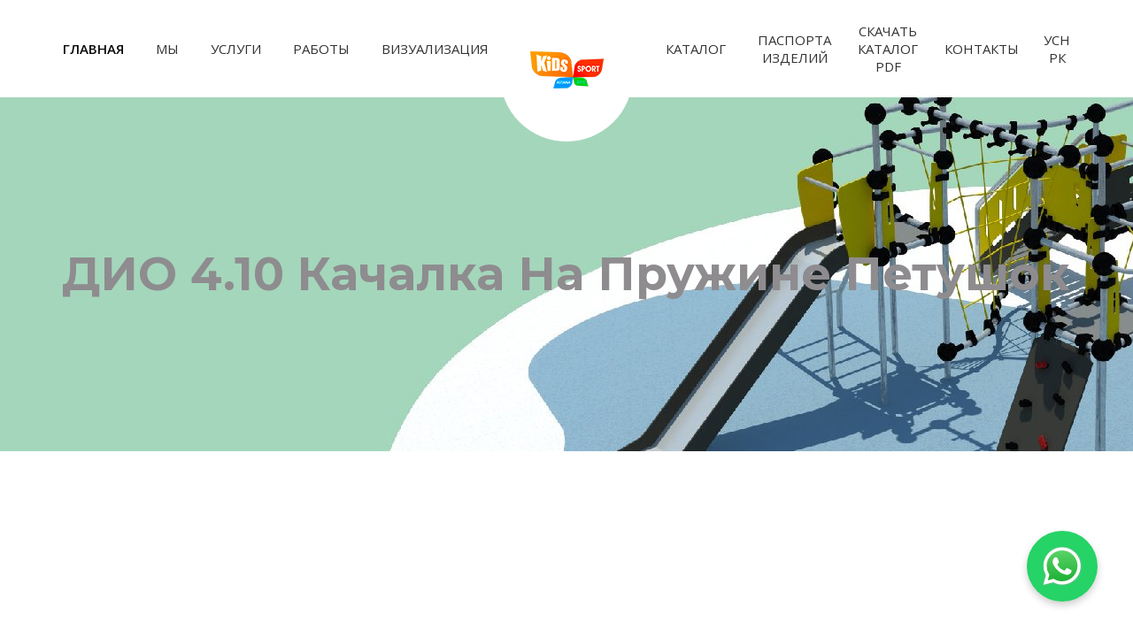

--- FILE ---
content_type: text/html; charset=UTF-8
request_url: https://kids-sport.kz/dio-4-10-kachalka-na-pruzhine-petushok/
body_size: 9569
content:
<!DOCTYPE html>
<html class="no-js" lang="ru">
<head>
	<meta charset="utf-8">
	<meta name="viewport" content="width=device-width, initial-scale=1, shrink-to-fit=no">
	<link rel="apple-touch-icon" href="apple-touch-icon.png">
	<link rel="icon" href="https://kids-sport.kz/wp-content/themes/kids-sport/favicon.ico" type="image/ico">
	<!-- Place favicon.ico in the root directory -->
	<link rel="stylesheet" href="https://kids-sport.kz/wp-content/themes/kids-sport/styles/vendor.css">
	<link rel="stylesheet" href="https://kids-sport.kz/wp-content/themes/kids-sport/styles/main.css?v=1.5.0">
	<!-- <link rel="stylesheet" href="https://kids-sport.kz/wp-content/themes/kids-sport/styles/headhesive.css"> -->
	<script src="https://kids-sport.kz/wp-content/themes/kids-sport/scripts/vendor/modernizr.js"></script>
	<!-- <script src="https://maps.googleapis.com/maps/api/js?v=3.exp&key=AIzaSyAXB1Si_Aar8ke1ldLLUUNFog2X6BADRek"></script> -->
	<title>ДИО 4.10 Качалка на пружине Петушок &#8212; KiDS-SPORT</title>
<meta name='robots' content='max-image-preview:large' />
<link rel="alternate" type="application/rss+xml" title="KiDS-SPORT &raquo; Лента комментариев к &laquo;ДИО 4.10 Качалка на пружине Петушок&raquo;" href="https://kids-sport.kz/dio-4-10-kachalka-na-pruzhine-petushok/feed/" />
<link rel="alternate" title="oEmbed (JSON)" type="application/json+oembed" href="https://kids-sport.kz/wp-json/oembed/1.0/embed?url=https%3A%2F%2Fkids-sport.kz%2Fdio-4-10-kachalka-na-pruzhine-petushok%2F" />
<link rel="alternate" title="oEmbed (XML)" type="text/xml+oembed" href="https://kids-sport.kz/wp-json/oembed/1.0/embed?url=https%3A%2F%2Fkids-sport.kz%2Fdio-4-10-kachalka-na-pruzhine-petushok%2F&#038;format=xml" />
<style id='wp-img-auto-sizes-contain-inline-css' type='text/css'>
img:is([sizes=auto i],[sizes^="auto," i]){contain-intrinsic-size:3000px 1500px}
/*# sourceURL=wp-img-auto-sizes-contain-inline-css */
</style>
<style id='wp-emoji-styles-inline-css' type='text/css'>

	img.wp-smiley, img.emoji {
		display: inline !important;
		border: none !important;
		box-shadow: none !important;
		height: 1em !important;
		width: 1em !important;
		margin: 0 0.07em !important;
		vertical-align: -0.1em !important;
		background: none !important;
		padding: 0 !important;
	}
/*# sourceURL=wp-emoji-styles-inline-css */
</style>
<style id='classic-theme-styles-inline-css' type='text/css'>
/*! This file is auto-generated */
.wp-block-button__link{color:#fff;background-color:#32373c;border-radius:9999px;box-shadow:none;text-decoration:none;padding:calc(.667em + 2px) calc(1.333em + 2px);font-size:1.125em}.wp-block-file__button{background:#32373c;color:#fff;text-decoration:none}
/*# sourceURL=/wp-includes/css/classic-themes.min.css */
</style>
<link rel='stylesheet' id='contact-form-7-css' href='https://kids-sport.kz/wp-content/plugins/contact-form-7/includes/css/styles.css?ver=6.1.4' type='text/css' media='all' />
<style id='contact-form-7-inline-css' type='text/css'>
.wpcf7 .wpcf7-recaptcha iframe {margin-bottom: 0;}.wpcf7 .wpcf7-recaptcha[data-align="center"] > div {margin: 0 auto;}.wpcf7 .wpcf7-recaptcha[data-align="right"] > div {margin: 0 0 0 auto;}
/*# sourceURL=contact-form-7-inline-css */
</style>
<link rel="https://api.w.org/" href="https://kids-sport.kz/wp-json/" /><link rel="alternate" title="JSON" type="application/json" href="https://kids-sport.kz/wp-json/wp/v2/posts/817" /><link rel="EditURI" type="application/rsd+xml" title="RSD" href="https://kids-sport.kz/xmlrpc.php?rsd" />
<meta name="generator" content="WordPress 6.9" />
<link rel="canonical" href="https://kids-sport.kz/dio-4-10-kachalka-na-pruzhine-petushok/" />
<link rel='shortlink' href='https://kids-sport.kz/?p=817' />
<link rel="icon" href="https://kids-sport.kz/wp-content/uploads/2021/02/cropped-logo-32x32.png" sizes="32x32" />
<link rel="icon" href="https://kids-sport.kz/wp-content/uploads/2021/02/cropped-logo-192x192.png" sizes="192x192" />
<link rel="apple-touch-icon" href="https://kids-sport.kz/wp-content/uploads/2021/02/cropped-logo-180x180.png" />
<meta name="msapplication-TileImage" content="https://kids-sport.kz/wp-content/uploads/2021/02/cropped-logo-270x270.png" />
<link rel="alternate" type="application/rss+xml" title="RSS" href="https://kids-sport.kz/rsslatest.xml" />	<!-- Google Tag Manager -->
	<script>(function(w,d,s,l,i){w[l]=w[l]||[];w[l].push({'gtm.start':
	new Date().getTime(),event:'gtm.js'});var f=d.getElementsByTagName(s)[0],
	j=d.createElement(s),dl=l!='dataLayer'?'&l='+l:'';j.async=true;j.src=
	'https://www.googletagmanager.com/gtm.js?id='+i+dl;f.parentNode.insertBefore(j,f);
	})(window,document,'script','dataLayer','GTM-N6FGW66Z');</script>
	<!-- End Google Tag Manager -->
<style id='global-styles-inline-css' type='text/css'>
:root{--wp--preset--aspect-ratio--square: 1;--wp--preset--aspect-ratio--4-3: 4/3;--wp--preset--aspect-ratio--3-4: 3/4;--wp--preset--aspect-ratio--3-2: 3/2;--wp--preset--aspect-ratio--2-3: 2/3;--wp--preset--aspect-ratio--16-9: 16/9;--wp--preset--aspect-ratio--9-16: 9/16;--wp--preset--color--black: #000000;--wp--preset--color--cyan-bluish-gray: #abb8c3;--wp--preset--color--white: #ffffff;--wp--preset--color--pale-pink: #f78da7;--wp--preset--color--vivid-red: #cf2e2e;--wp--preset--color--luminous-vivid-orange: #ff6900;--wp--preset--color--luminous-vivid-amber: #fcb900;--wp--preset--color--light-green-cyan: #7bdcb5;--wp--preset--color--vivid-green-cyan: #00d084;--wp--preset--color--pale-cyan-blue: #8ed1fc;--wp--preset--color--vivid-cyan-blue: #0693e3;--wp--preset--color--vivid-purple: #9b51e0;--wp--preset--gradient--vivid-cyan-blue-to-vivid-purple: linear-gradient(135deg,rgb(6,147,227) 0%,rgb(155,81,224) 100%);--wp--preset--gradient--light-green-cyan-to-vivid-green-cyan: linear-gradient(135deg,rgb(122,220,180) 0%,rgb(0,208,130) 100%);--wp--preset--gradient--luminous-vivid-amber-to-luminous-vivid-orange: linear-gradient(135deg,rgb(252,185,0) 0%,rgb(255,105,0) 100%);--wp--preset--gradient--luminous-vivid-orange-to-vivid-red: linear-gradient(135deg,rgb(255,105,0) 0%,rgb(207,46,46) 100%);--wp--preset--gradient--very-light-gray-to-cyan-bluish-gray: linear-gradient(135deg,rgb(238,238,238) 0%,rgb(169,184,195) 100%);--wp--preset--gradient--cool-to-warm-spectrum: linear-gradient(135deg,rgb(74,234,220) 0%,rgb(151,120,209) 20%,rgb(207,42,186) 40%,rgb(238,44,130) 60%,rgb(251,105,98) 80%,rgb(254,248,76) 100%);--wp--preset--gradient--blush-light-purple: linear-gradient(135deg,rgb(255,206,236) 0%,rgb(152,150,240) 100%);--wp--preset--gradient--blush-bordeaux: linear-gradient(135deg,rgb(254,205,165) 0%,rgb(254,45,45) 50%,rgb(107,0,62) 100%);--wp--preset--gradient--luminous-dusk: linear-gradient(135deg,rgb(255,203,112) 0%,rgb(199,81,192) 50%,rgb(65,88,208) 100%);--wp--preset--gradient--pale-ocean: linear-gradient(135deg,rgb(255,245,203) 0%,rgb(182,227,212) 50%,rgb(51,167,181) 100%);--wp--preset--gradient--electric-grass: linear-gradient(135deg,rgb(202,248,128) 0%,rgb(113,206,126) 100%);--wp--preset--gradient--midnight: linear-gradient(135deg,rgb(2,3,129) 0%,rgb(40,116,252) 100%);--wp--preset--font-size--small: 13px;--wp--preset--font-size--medium: 20px;--wp--preset--font-size--large: 36px;--wp--preset--font-size--x-large: 42px;--wp--preset--spacing--20: 0.44rem;--wp--preset--spacing--30: 0.67rem;--wp--preset--spacing--40: 1rem;--wp--preset--spacing--50: 1.5rem;--wp--preset--spacing--60: 2.25rem;--wp--preset--spacing--70: 3.38rem;--wp--preset--spacing--80: 5.06rem;--wp--preset--shadow--natural: 6px 6px 9px rgba(0, 0, 0, 0.2);--wp--preset--shadow--deep: 12px 12px 50px rgba(0, 0, 0, 0.4);--wp--preset--shadow--sharp: 6px 6px 0px rgba(0, 0, 0, 0.2);--wp--preset--shadow--outlined: 6px 6px 0px -3px rgb(255, 255, 255), 6px 6px rgb(0, 0, 0);--wp--preset--shadow--crisp: 6px 6px 0px rgb(0, 0, 0);}:where(.is-layout-flex){gap: 0.5em;}:where(.is-layout-grid){gap: 0.5em;}body .is-layout-flex{display: flex;}.is-layout-flex{flex-wrap: wrap;align-items: center;}.is-layout-flex > :is(*, div){margin: 0;}body .is-layout-grid{display: grid;}.is-layout-grid > :is(*, div){margin: 0;}:where(.wp-block-columns.is-layout-flex){gap: 2em;}:where(.wp-block-columns.is-layout-grid){gap: 2em;}:where(.wp-block-post-template.is-layout-flex){gap: 1.25em;}:where(.wp-block-post-template.is-layout-grid){gap: 1.25em;}.has-black-color{color: var(--wp--preset--color--black) !important;}.has-cyan-bluish-gray-color{color: var(--wp--preset--color--cyan-bluish-gray) !important;}.has-white-color{color: var(--wp--preset--color--white) !important;}.has-pale-pink-color{color: var(--wp--preset--color--pale-pink) !important;}.has-vivid-red-color{color: var(--wp--preset--color--vivid-red) !important;}.has-luminous-vivid-orange-color{color: var(--wp--preset--color--luminous-vivid-orange) !important;}.has-luminous-vivid-amber-color{color: var(--wp--preset--color--luminous-vivid-amber) !important;}.has-light-green-cyan-color{color: var(--wp--preset--color--light-green-cyan) !important;}.has-vivid-green-cyan-color{color: var(--wp--preset--color--vivid-green-cyan) !important;}.has-pale-cyan-blue-color{color: var(--wp--preset--color--pale-cyan-blue) !important;}.has-vivid-cyan-blue-color{color: var(--wp--preset--color--vivid-cyan-blue) !important;}.has-vivid-purple-color{color: var(--wp--preset--color--vivid-purple) !important;}.has-black-background-color{background-color: var(--wp--preset--color--black) !important;}.has-cyan-bluish-gray-background-color{background-color: var(--wp--preset--color--cyan-bluish-gray) !important;}.has-white-background-color{background-color: var(--wp--preset--color--white) !important;}.has-pale-pink-background-color{background-color: var(--wp--preset--color--pale-pink) !important;}.has-vivid-red-background-color{background-color: var(--wp--preset--color--vivid-red) !important;}.has-luminous-vivid-orange-background-color{background-color: var(--wp--preset--color--luminous-vivid-orange) !important;}.has-luminous-vivid-amber-background-color{background-color: var(--wp--preset--color--luminous-vivid-amber) !important;}.has-light-green-cyan-background-color{background-color: var(--wp--preset--color--light-green-cyan) !important;}.has-vivid-green-cyan-background-color{background-color: var(--wp--preset--color--vivid-green-cyan) !important;}.has-pale-cyan-blue-background-color{background-color: var(--wp--preset--color--pale-cyan-blue) !important;}.has-vivid-cyan-blue-background-color{background-color: var(--wp--preset--color--vivid-cyan-blue) !important;}.has-vivid-purple-background-color{background-color: var(--wp--preset--color--vivid-purple) !important;}.has-black-border-color{border-color: var(--wp--preset--color--black) !important;}.has-cyan-bluish-gray-border-color{border-color: var(--wp--preset--color--cyan-bluish-gray) !important;}.has-white-border-color{border-color: var(--wp--preset--color--white) !important;}.has-pale-pink-border-color{border-color: var(--wp--preset--color--pale-pink) !important;}.has-vivid-red-border-color{border-color: var(--wp--preset--color--vivid-red) !important;}.has-luminous-vivid-orange-border-color{border-color: var(--wp--preset--color--luminous-vivid-orange) !important;}.has-luminous-vivid-amber-border-color{border-color: var(--wp--preset--color--luminous-vivid-amber) !important;}.has-light-green-cyan-border-color{border-color: var(--wp--preset--color--light-green-cyan) !important;}.has-vivid-green-cyan-border-color{border-color: var(--wp--preset--color--vivid-green-cyan) !important;}.has-pale-cyan-blue-border-color{border-color: var(--wp--preset--color--pale-cyan-blue) !important;}.has-vivid-cyan-blue-border-color{border-color: var(--wp--preset--color--vivid-cyan-blue) !important;}.has-vivid-purple-border-color{border-color: var(--wp--preset--color--vivid-purple) !important;}.has-vivid-cyan-blue-to-vivid-purple-gradient-background{background: var(--wp--preset--gradient--vivid-cyan-blue-to-vivid-purple) !important;}.has-light-green-cyan-to-vivid-green-cyan-gradient-background{background: var(--wp--preset--gradient--light-green-cyan-to-vivid-green-cyan) !important;}.has-luminous-vivid-amber-to-luminous-vivid-orange-gradient-background{background: var(--wp--preset--gradient--luminous-vivid-amber-to-luminous-vivid-orange) !important;}.has-luminous-vivid-orange-to-vivid-red-gradient-background{background: var(--wp--preset--gradient--luminous-vivid-orange-to-vivid-red) !important;}.has-very-light-gray-to-cyan-bluish-gray-gradient-background{background: var(--wp--preset--gradient--very-light-gray-to-cyan-bluish-gray) !important;}.has-cool-to-warm-spectrum-gradient-background{background: var(--wp--preset--gradient--cool-to-warm-spectrum) !important;}.has-blush-light-purple-gradient-background{background: var(--wp--preset--gradient--blush-light-purple) !important;}.has-blush-bordeaux-gradient-background{background: var(--wp--preset--gradient--blush-bordeaux) !important;}.has-luminous-dusk-gradient-background{background: var(--wp--preset--gradient--luminous-dusk) !important;}.has-pale-ocean-gradient-background{background: var(--wp--preset--gradient--pale-ocean) !important;}.has-electric-grass-gradient-background{background: var(--wp--preset--gradient--electric-grass) !important;}.has-midnight-gradient-background{background: var(--wp--preset--gradient--midnight) !important;}.has-small-font-size{font-size: var(--wp--preset--font-size--small) !important;}.has-medium-font-size{font-size: var(--wp--preset--font-size--medium) !important;}.has-large-font-size{font-size: var(--wp--preset--font-size--large) !important;}.has-x-large-font-size{font-size: var(--wp--preset--font-size--x-large) !important;}
/*# sourceURL=global-styles-inline-css */
</style>
</head>
<body class="home">
<!--[if IE]>
<p class="browserupgrade">You are using an <strong>outdated</strong> browser. Please <a href="http://browsehappy.com/">upgrade your browser</a> to improve your experience.</p>
<![endif]-->

<!-- Google Tag Manager (noscript) -->
<noscript><iframe src="https://www.googletagmanager.com/ns.html?id=GTM-N6FGW66Z"
height="0" width="0" style="display:none;visibility:hidden"></iframe></noscript>
<!-- End Google Tag Manager (noscript) -->

	<header id="top-header">
		<header class="hud">
			<div class="container">
				<nav class="navbar navbar-expand-lg">
					<span>
						<a href="https://kids-sport.kz/" class="custom-logo-link" rel="home"><img width="83" height="117" src="https://kids-sport.kz/wp-content/uploads/2021/02/logo.png" class="custom-logo" alt="KiDS-SPORT" decoding="async" /></a>					</span>
					<!-- <a class="navbar-brand" href="index.html">
						<img src="images/logo.png" width="" alt="logo" />
					</a> -->
					<button class="navbar-toggler" type="button" data-toggle="collapse" data-target="#navbarSupportedContent" aria-controls="navbarSupportedContent" aria-expanded="false" aria-label="Toggle navigation">
						<span id="nav-icon2">
							<span></span>
							<span></span>
							<span></span>
							<span></span>
							<span></span>
							<span></span>
						</span>
					</button>
					<div class="collapse navbar-collapse" id="navbarSupportedContent">
						<ul class="navbar-nav mr-auto">
							<li class="nav-item active">
								<a class="nav-link" href="/">
									Главная
									<span class="sr-only">(current)</span>
								</a>
							</li>

							<li class="nav-item">
								<a class="nav-link" href="/o-kompanii/">Мы</a>
							</li>

							<li class="nav-item ">
								<a class="nav-link" href="/uslugi/">Услуги</a>
							</li>

							<li class="nav-item ">
								<a class="nav-link" href="/nashi-raboty/">Работы</a>
							</li>

															<li class="nav-item ">
									<a class="nav-link" href="/#vis">Визуализация</a>
								</li>
							
							<li class="nav-item">
								<a class="nav-link" href="/katalog/">Каталог</a>
							</li>

							<li class="nav-item ">
								<a class="nav-link" href="/pasporta-izdelij/">Паспорта изделий</a>
							</li>

							<li class="nav-item">
								<a class="nav-link" href="/skachat-katalogi/">Скачать каталог PDF</a>
							</li>

							<li class="nav-item">
								<a class="nav-link" href="/kontakty/">Контакты</a>
							</li>

							<li class="nav-item">
								<a class="nav-link" href="/category/usn-rk/">УСН РК</a>
							</li>
						</ul>
					</div>
				</nav>
			</div>
		</header>
	</header>


	<!-- banner -->
	<section class="inner-banner shop-banner">
		<div>
			<!-- <img src="images/banner-shop.jpg" alt="banner-image" /> -->
			<div class="container">
				<div class="caption">
					<!-- <h1>ДИО 4.10 Качалка на пружине Петушок</h1> -->
					<h1>ДИО 4.10 Качалка на пружине Петушок</h1>

				</div>
			</div>
		</div>
	</section>
	<a id="showHere"></a>

	<!-- shop-wraper  -->
	<section class="shop-wraper">
		<div class="container">
			 
			<header id="header">
				<h2 class="aos-init" data-aos="fade-left" data-aos-duration="1000">
									</h2>
			</header>
					
			<ul class="breadcrumb1">
				<li class="aos-init" data-aos="fade-right" data-aos-duration="1200">
					<a href="/">Главная</a>
				</li>

				<li class="aos-init" data-aos="fade-right" data-aos-duration="2000">
					<a href="/katalog/">Каталог</a>
				</li>

				<li class="aos-init" data-aos="fade-right" data-aos-duration="2000">
					ДИО 4.10 Качалка на пружине Петушок				</li>
			</ul>
				
			<div class="shop-wraper-box"> 
				<div class="shop-area">
					<div class="item-wraper">
						<div class="shop-item single aos-init" data-aos="fade-up" data-aos-duration="1000">
							<figure>
								<img src="https://kids-sport.kz/wp-content/uploads/2021/04/p11.jpg" alt="ДИО 4.10 Качалка на пружине Петушок" />
							</figure>
						</div>
						<div class="item-dtls">
							<div class="detali">

								<h3>ДИО 4.10 Качалка на пружине Петушок</h3>

								<div class="prise">

									
									
																			Цена: по запросу
																		
								</div>
								<div class="opisanie">
									<br>Габариты: <b>1000*500*900</b>

																	</div>

								<div class="the_contetn" style="margin-top: 20px;">
																	</div>

							</div>
						</div>
					</div>
				</div>
			</div>

		</div>
	</section>

	<!-- subscribe Section -->
	<section id="sebscribe-row">
		<div class="container">
			<div class="sebscribe-box aos-init" data-aos="zoom-in-up" data-aos-duration="1500">
				<h2>Есть вопросы?</h2>
				<span>Оставьте Ваш номер и мы Вам перезвоним!</span>
				
<div class="wpcf7 no-js" id="wpcf7-f1943-o1" lang="ru-RU" dir="ltr" data-wpcf7-id="1943">
<div class="screen-reader-response"><p role="status" aria-live="polite" aria-atomic="true"></p> <ul></ul></div>
<form action="/dio-4-10-kachalka-na-pruzhine-petushok/#wpcf7-f1943-o1" method="post" class="wpcf7-form init" aria-label="Контактная форма" novalidate="novalidate" data-status="init">
<fieldset class="hidden-fields-container"><input type="hidden" name="_wpcf7" value="1943" /><input type="hidden" name="_wpcf7_version" value="6.1.4" /><input type="hidden" name="_wpcf7_locale" value="ru_RU" /><input type="hidden" name="_wpcf7_unit_tag" value="wpcf7-f1943-o1" /><input type="hidden" name="_wpcf7_container_post" value="0" /><input type="hidden" name="_wpcf7_posted_data_hash" value="" /><input type="hidden" name="_wpcf7_recaptcha_response" value="" />
</fieldset>
<span class="wpcf7-form-control-wrap" data-name="phone"><input size="40" maxlength="400" class="wpcf7-form-control wpcf7-text wpcf7-validates-as-required input-subscribe" aria-required="true" aria-invalid="false" placeholder="Введите номер" value="" type="text" name="phone" /></span>

<span class="wpcf7-form-control-wrap recaptcha" data-name="recaptcha"><span data-sitekey="6Lfl68EqAAAAALzZsOy6UgPVElSEQ_ZO8o8eO9_-" class="wpcf7-form-control wpcf7-recaptcha g-recaptcha"></span>
<noscript>
	<div class="grecaptcha-noscript">
		<iframe src="https://www.google.com/recaptcha/api/fallback?k=6Lfl68EqAAAAALzZsOy6UgPVElSEQ_ZO8o8eO9_-" frameborder="0" scrolling="no" width="310" height="430">
		</iframe>
		<textarea name="g-recaptcha-response" rows="3" cols="40" placeholder="Ответ reCaptcha здесь">
		</textarea>
	
</noscript>
</span>

<button type="submit" class="btn-effect btn-km btn-submit">Отправить</button><span class="wpcf7-spinner"></span><div class="wpcf7-response-output" aria-hidden="true"></div>
</form>
</div>
			</div>
		</div>
	</section>



<div class="chat-icon" onclick="toggleChatPopup()">
    <img src="https://kids-sport.kz/wp-content/themes/kids-sport/assets/svg/WhatsApp.svg" alt="WhatsApp">
</div>
<div class="chat-popup" id="chatPopup">
    <div class="chat-header">
        <span>WhatsApp</span>
        <span class="chat-close" onclick="toggleChatPopup()">&times;</span>
    </div>
    <div class="chat-message">
        <div class="joinchat__message">
            <strong>ДИО 4.10 Качалка на пружине Петушок</strong><br> — цена по запросу!<br>
        Если у Вас есть вопросы, напишите нам.
        </div>
    </div>
    <a class="chat-button" href="https://wa.me/77052980852?text=Хочу узнать цену 'ДИО 4.10 Качалка на пружине Петушок'" target="_blank">Открыть чат</a>
</div>

<svg style="width:0;height:0;position:absolute"><defs><clipPath id="joinchat__peak_l"><path d="M17 25V0C17 12.877 6.082 14.9 1.031 15.91c-1.559.31-1.179 2.272.004 2.272C9.609 18.182 17 18.088 17 25z"/></clipPath><clipPath id="joinchat__peak_r"><path d="M0 25.68V0c0 13.23 10.92 15.3 15.97 16.34 1.56.32 1.18 2.34 0 2.34-8.58 0-15.97-.1-15.97 7Z"/></clipPath></defs></svg>

	<!-- footer -->
	<footer>
		<div class="container">
			<section>
				<div class="footer-col">
					<div class="header">
						<h5 class="aos-init" data-aos="fade-down" data-aos-duration="1200">KIDS-SPORT</h5>
					</div>
					<div class="ftr-abt aos-init" data-aos="fade-left" data-aos-duration="900">
						<ul class="ftr-nav">
							<li><a href="/">Главная</a></li>
							<li><a href="/#about">Мы</a></li>
							<li><a href="/uslugi/">Услуги</a></li>
							<li><a href="/nashi-raboty/">Работы</a></li>
							<li><a href="/katalog/">Каталог</a></li>
							<li><a href="/kontakty/">Контакты</a></li>
						</ul>
					</div>
				</div>

				<div class="footer-col">
					<div class="header">
						<h5 class="aos-init" data-aos="fade-down" data-aos-duration="900">Связаться</h5>
					</div>
					<div class="tweets">
						<ul>
							<li class="aos-init" data-aos="fade-left" data-aos-duration="900">
								<span style="color: #fff;">Если вам нужно больше информации, вы можете связаться с нами через контактную форму, или позвонив нам на один из наших номеров указанных в поле контактов.</span>
							</li>
						</ul>
					</div>
				</div>

				<div class="footer-col">
					<div class="header">
						<h5 class="aos-init" data-aos="fade-down" data-aos-duration="1800">Наши адреса</h5>
					</div>
					<ul class="address-company">
						<li>
							<span>
								г. Астана <br>
								Улица: Жаханша Досмухамедулы 42/2 <br>
								Телефон: <a href="tel:+77478480117">+7 747 848 01 17</a> <br><br>
							</span>
						</li>

						<li>
							<span>
								г. Алматы <br>
								Улица: Орбита 4-20 <br>
								Телефоны: <a href="tel:+77052980852">+7 705 298 08 52</a> <br>
								<a href="tel:+77755202727">+7 775 520 2727</a> <br><br>
							</span>
						</li>

						<li>
							<span>
								г. Шымкент <br>
								Проспект Таукехана 93, корпус 2, кабинет 3<br>
								Телефон: <a href="tel:+77071889243">+7 707 930 00 03</a> <br><br>
							</span>
						</li>

						<li>
							<span>
								г. Семей <br>
								Улица: Каржаубайулы 243Б <br>
								<!-- Телефон: <a href="tel:+77013290112">+7 701 329 01 12</a> -->

								Телефоны: <a href="tel:+77015441189">+7 701 544 1189</a> <br> <a href="tel:+77710511303">+7 771 051 1303</a> <br><br>
							</span>
						</li>

						<li>
							<!-- <a href="https://gshorten.link/cu6ww" target="_blank">Смотреть на карте</a> -->
						</li>
					</ul>
					<!-- <iframe src="https://www.google.com/maps/d/embed?mid=1F3G97wgHj3znlU5z6Zh86_sVuNddC0-9&hl=ru" width="440" height="280"></iframe> -->
				</div>
			</section>
		</div>

		<div class="copyright-sec">
			<div class="container">
				<div class="cpy-row">
					<div class="footer-logo">
						<p>
							Copyrights &copy; 2026 KiDS-SPORT Все права защищены | 
							<a href="https://web-triton.com/" target="_blank">Создание сайтов</a> - Web-Triton
						</p>
						<!-- cr-txt -->
					</div>
				</div>
			</div>
		</div>
	</footer>

	<!-- join now popup -->
	<div class="modal fade" id="jn-form" tabindex="-1" role="dialog" aria-labelledby="exampleModalLabel" aria-hidden="true" style="z-index: 999999;">
		<div class="modal-dialog modal-lg" role="document">
			<div class="modal-content join-modal">
				<div class="modal-header">
					<button type="button" class="close" data-dismiss="modal" aria-label="Close">
						<span aria-hidden="true">&times;</span>
					</button>
				</div>
				<div class="modal-wraper">
					<div class="tm-dtls">
						<h3>Оставьте Вашу заявку и мы обязательно свяжемся с Вами!</h3>
						<div class="row">
							
<div class="wpcf7 no-js" id="wpcf7-f1948-o2" lang="ru-RU" dir="ltr" data-wpcf7-id="1948">
<div class="screen-reader-response"><p role="status" aria-live="polite" aria-atomic="true"></p> <ul></ul></div>
<form action="/dio-4-10-kachalka-na-pruzhine-petushok/#wpcf7-f1948-o2" method="post" class="wpcf7-form init" aria-label="Контактная форма" novalidate="novalidate" data-status="init">
<fieldset class="hidden-fields-container"><input type="hidden" name="_wpcf7" value="1948" /><input type="hidden" name="_wpcf7_version" value="6.1.4" /><input type="hidden" name="_wpcf7_locale" value="ru_RU" /><input type="hidden" name="_wpcf7_unit_tag" value="wpcf7-f1948-o2" /><input type="hidden" name="_wpcf7_container_post" value="0" /><input type="hidden" name="_wpcf7_posted_data_hash" value="" /><input type="hidden" name="_wpcf7_recaptcha_response" value="" />
</fieldset>
<span class="wpcf7-form-control-wrap" data-name="fio"><input size="40" maxlength="400" class="wpcf7-form-control wpcf7-text wpcf7-validates-as-required inptjn" aria-required="true" aria-invalid="false" placeholder="Имя" value="" type="text" name="fio" /></span>
<span class="wpcf7-form-control-wrap" data-name="phone"><input size="40" maxlength="400" class="wpcf7-form-control wpcf7-text wpcf7-validates-as-required inptjn" aria-required="true" aria-invalid="false" placeholder="Телефон" value="" type="text" name="phone" /></span>
<span class="wpcf7-form-control-wrap" data-name="message"><input size="40" maxlength="400" class="wpcf7-form-control wpcf7-text wpcf7-validates-as-required inptjn" aria-required="true" aria-invalid="false" placeholder="Сообщение" value="" type="text" name="message" /></span>
<span class="wpcf7-form-control-wrap recaptcha" data-name="recaptcha"><span data-sitekey="6Lfl68EqAAAAALzZsOy6UgPVElSEQ_ZO8o8eO9_-" class="wpcf7-form-control wpcf7-recaptcha g-recaptcha"></span>
<noscript>
	<div class="grecaptcha-noscript">
		<iframe src="https://www.google.com/recaptcha/api/fallback?k=6Lfl68EqAAAAALzZsOy6UgPVElSEQ_ZO8o8eO9_-" frameborder="0" scrolling="no" width="310" height="430">
		</iframe>
		<textarea name="g-recaptcha-response" rows="3" cols="40" placeholder="Ответ reCaptcha здесь">
		</textarea>
	
</noscript>
</span>

<button type="submit" class="btn-effect btn-km btn-submit">Отправить</button><span class="wpcf7-spinner"></span><div class="wpcf7-response-output" aria-hidden="true"></div>
</form>
</div>
						</div>
					</div>
				</div>
			</div>
		</div>
	</div>

	<!-- Google Analytics: change UA-XXXXX-X to be your site's ID. -->
	<!-- <script>
	(function(b,o,i,l,e,r){b.GoogleAnalyticsObject=l;b[l]||(b[l]=
	function(){(b[l].q=b[l].q||[]).push(arguments)});b[l].l=+new Date;
	e=o.createElement(i);r=o.getElementsByTagName(i)[0];
	e.src='https://www.google-analytics.com/analytics.js';
	r.parentNode.insertBefore(e,r)}(window,document,'script','ga'));
	ga('create','UA-XXXXX-X');ga('send','pageview');
	</script> -->

	<script src="https://kids-sport.kz/wp-content/themes/kids-sport/scripts/vendor.js"></script>
	<script src="https://kids-sport.kz/wp-content/themes/kids-sport/assets/scripts/greensock.js"></script>

	<script src="https://kids-sport.kz/wp-content/themes/kids-sport/scripts/plugins.js"></script>

	<!-- LayerSlider script files -->
	<script src="https://kids-sport.kz/wp-content/themes/kids-sport/assets/scripts/layerslider.transitions.js"></script>
	<script src="https://kids-sport.kz/wp-content/themes/kids-sport/assets/scripts/layerslider.kreaturamedia.jquery.js"></script>
	<script src="https://kids-sport.kz/wp-content/themes/kids-sport/scripts/main.js?v=1.5.0"></script>
	<script src="https://kids-sport.kz/wp-content/themes/kids-sport/scripts/headhesive.js"></script>

	<!-- Yandex.Metrika counter -->
	<script type="text/javascript" >
	   (function(m,e,t,r,i,k,a){m[i]=m[i]||function(){(m[i].a=m[i].a||[]).push(arguments)};
	   m[i].l=1*new Date();
	   for (var j = 0; j < document.scripts.length; j++) {if (document.scripts[j].src === r) { return; }}
	   k=e.createElement(t),a=e.getElementsByTagName(t)[0],k.async=1,k.src=r,a.parentNode.insertBefore(k,a)})
	   (window, document, "script", "https://mc.yandex.ru/metrika/tag.js", "ym");

	   ym(97993994, "init", {
	        clickmap:true,
	        trackLinks:true,
	        accurateTrackBounce:true,
	        webvisor:true
	   });
	</script>
	<noscript><div><img src="https://mc.yandex.ru/watch/97993994" style="position:absolute; left:-9999px;" alt="" /></div></noscript>
	<!-- /Yandex.Metrika counter -->

	<!-- <script>
		// Set options
		var options = {
			offset: '#showHere',
			offsetSide: 'home',
			classes: {
				clone:   'hud--clone',
				stick:   'hud--stick',
				unstick: 'hud--unstick'
			}
		};
		// Initialise with options
		var hud = new Headhesive('.hud', options);
		// Headhesive destroy
		// hud.destroy();
	</script> -->

	<script type="speculationrules">
{"prefetch":[{"source":"document","where":{"and":[{"href_matches":"/*"},{"not":{"href_matches":["/wp-*.php","/wp-admin/*","/wp-content/uploads/*","/wp-content/*","/wp-content/plugins/*","/wp-content/themes/kids-sport/*","/*\\?(.+)"]}},{"not":{"selector_matches":"a[rel~=\"nofollow\"]"}},{"not":{"selector_matches":".no-prefetch, .no-prefetch a"}}]},"eagerness":"conservative"}]}
</script>
<script type="text/javascript" src="https://kids-sport.kz/wp-includes/js/dist/hooks.min.js?ver=dd5603f07f9220ed27f1" id="wp-hooks-js"></script>
<script type="text/javascript" src="https://kids-sport.kz/wp-includes/js/dist/i18n.min.js?ver=c26c3dc7bed366793375" id="wp-i18n-js"></script>
<script type="text/javascript" id="wp-i18n-js-after">
/* <![CDATA[ */
wp.i18n.setLocaleData( { 'text direction\u0004ltr': [ 'ltr' ] } );
//# sourceURL=wp-i18n-js-after
/* ]]> */
</script>
<script type="text/javascript" src="https://kids-sport.kz/wp-content/plugins/contact-form-7/includes/swv/js/index.js?ver=6.1.4" id="swv-js"></script>
<script type="text/javascript" id="contact-form-7-js-translations">
/* <![CDATA[ */
( function( domain, translations ) {
	var localeData = translations.locale_data[ domain ] || translations.locale_data.messages;
	localeData[""].domain = domain;
	wp.i18n.setLocaleData( localeData, domain );
} )( "contact-form-7", {"translation-revision-date":"2025-09-30 08:46:06+0000","generator":"GlotPress\/4.0.1","domain":"messages","locale_data":{"messages":{"":{"domain":"messages","plural-forms":"nplurals=3; plural=(n % 10 == 1 && n % 100 != 11) ? 0 : ((n % 10 >= 2 && n % 10 <= 4 && (n % 100 < 12 || n % 100 > 14)) ? 1 : 2);","lang":"ru"},"This contact form is placed in the wrong place.":["\u042d\u0442\u0430 \u043a\u043e\u043d\u0442\u0430\u043a\u0442\u043d\u0430\u044f \u0444\u043e\u0440\u043c\u0430 \u0440\u0430\u0437\u043c\u0435\u0449\u0435\u043d\u0430 \u0432 \u043d\u0435\u043f\u0440\u0430\u0432\u0438\u043b\u044c\u043d\u043e\u043c \u043c\u0435\u0441\u0442\u0435."],"Error:":["\u041e\u0448\u0438\u0431\u043a\u0430:"]}},"comment":{"reference":"includes\/js\/index.js"}} );
//# sourceURL=contact-form-7-js-translations
/* ]]> */
</script>
<script type="text/javascript" id="contact-form-7-js-before">
/* <![CDATA[ */
var wpcf7 = {
    "api": {
        "root": "https:\/\/kids-sport.kz\/wp-json\/",
        "namespace": "contact-form-7\/v1"
    }
};
//# sourceURL=contact-form-7-js-before
/* ]]> */
</script>
<script type="text/javascript" src="https://kids-sport.kz/wp-content/plugins/contact-form-7/includes/js/index.js?ver=6.1.4" id="contact-form-7-js"></script>
<script type="text/javascript" src="https://kids-sport.kz/wp-content/plugins/wpcf7-recaptcha/assets/js/wpcf7-recaptcha-controls.js?ver=1.2" id="wpcf7-recaptcha-controls-js"></script>
<script type="text/javascript" id="google-recaptcha-js-extra">
/* <![CDATA[ */
var wpcf7iqfix = {"recaptcha_empty":"\u041f\u043e\u0436\u0430\u043b\u0443\u0439\u0441\u0442\u0430, \u0434\u043e\u043a\u0430\u0436\u0438\u0442\u0435 \u0447\u0442\u043e \u0432\u044b \u043d\u0435 \u0440\u043e\u0431\u043e\u0442.","response_err":"wpcf7-recaptcha: \u043d\u0435 \u0443\u0434\u0430\u043b\u043e\u0441\u044c \u043f\u0440\u043e\u0432\u0435\u0440\u0438\u0442\u044c \u043e\u0442\u0432\u0435\u0442 reCaptcha."};
//# sourceURL=google-recaptcha-js-extra
/* ]]> */
</script>
<script type="text/javascript" src="https://www.google.com/recaptcha/api.js?hl=ru_RU&amp;onload=recaptchaCallback&amp;render=explicit&amp;ver=2.0" id="google-recaptcha-js"></script>
<script id="wp-emoji-settings" type="application/json">
{"baseUrl":"https://s.w.org/images/core/emoji/17.0.2/72x72/","ext":".png","svgUrl":"https://s.w.org/images/core/emoji/17.0.2/svg/","svgExt":".svg","source":{"concatemoji":"https://kids-sport.kz/wp-includes/js/wp-emoji-release.min.js?ver=6.9"}}
</script>
<script type="module">
/* <![CDATA[ */
/*! This file is auto-generated */
const a=JSON.parse(document.getElementById("wp-emoji-settings").textContent),o=(window._wpemojiSettings=a,"wpEmojiSettingsSupports"),s=["flag","emoji"];function i(e){try{var t={supportTests:e,timestamp:(new Date).valueOf()};sessionStorage.setItem(o,JSON.stringify(t))}catch(e){}}function c(e,t,n){e.clearRect(0,0,e.canvas.width,e.canvas.height),e.fillText(t,0,0);t=new Uint32Array(e.getImageData(0,0,e.canvas.width,e.canvas.height).data);e.clearRect(0,0,e.canvas.width,e.canvas.height),e.fillText(n,0,0);const a=new Uint32Array(e.getImageData(0,0,e.canvas.width,e.canvas.height).data);return t.every((e,t)=>e===a[t])}function p(e,t){e.clearRect(0,0,e.canvas.width,e.canvas.height),e.fillText(t,0,0);var n=e.getImageData(16,16,1,1);for(let e=0;e<n.data.length;e++)if(0!==n.data[e])return!1;return!0}function u(e,t,n,a){switch(t){case"flag":return n(e,"\ud83c\udff3\ufe0f\u200d\u26a7\ufe0f","\ud83c\udff3\ufe0f\u200b\u26a7\ufe0f")?!1:!n(e,"\ud83c\udde8\ud83c\uddf6","\ud83c\udde8\u200b\ud83c\uddf6")&&!n(e,"\ud83c\udff4\udb40\udc67\udb40\udc62\udb40\udc65\udb40\udc6e\udb40\udc67\udb40\udc7f","\ud83c\udff4\u200b\udb40\udc67\u200b\udb40\udc62\u200b\udb40\udc65\u200b\udb40\udc6e\u200b\udb40\udc67\u200b\udb40\udc7f");case"emoji":return!a(e,"\ud83e\u1fac8")}return!1}function f(e,t,n,a){let r;const o=(r="undefined"!=typeof WorkerGlobalScope&&self instanceof WorkerGlobalScope?new OffscreenCanvas(300,150):document.createElement("canvas")).getContext("2d",{willReadFrequently:!0}),s=(o.textBaseline="top",o.font="600 32px Arial",{});return e.forEach(e=>{s[e]=t(o,e,n,a)}),s}function r(e){var t=document.createElement("script");t.src=e,t.defer=!0,document.head.appendChild(t)}a.supports={everything:!0,everythingExceptFlag:!0},new Promise(t=>{let n=function(){try{var e=JSON.parse(sessionStorage.getItem(o));if("object"==typeof e&&"number"==typeof e.timestamp&&(new Date).valueOf()<e.timestamp+604800&&"object"==typeof e.supportTests)return e.supportTests}catch(e){}return null}();if(!n){if("undefined"!=typeof Worker&&"undefined"!=typeof OffscreenCanvas&&"undefined"!=typeof URL&&URL.createObjectURL&&"undefined"!=typeof Blob)try{var e="postMessage("+f.toString()+"("+[JSON.stringify(s),u.toString(),c.toString(),p.toString()].join(",")+"));",a=new Blob([e],{type:"text/javascript"});const r=new Worker(URL.createObjectURL(a),{name:"wpTestEmojiSupports"});return void(r.onmessage=e=>{i(n=e.data),r.terminate(),t(n)})}catch(e){}i(n=f(s,u,c,p))}t(n)}).then(e=>{for(const n in e)a.supports[n]=e[n],a.supports.everything=a.supports.everything&&a.supports[n],"flag"!==n&&(a.supports.everythingExceptFlag=a.supports.everythingExceptFlag&&a.supports[n]);var t;a.supports.everythingExceptFlag=a.supports.everythingExceptFlag&&!a.supports.flag,a.supports.everything||((t=a.source||{}).concatemoji?r(t.concatemoji):t.wpemoji&&t.twemoji&&(r(t.twemoji),r(t.wpemoji)))});
//# sourceURL=https://kids-sport.kz/wp-includes/js/wp-emoji-loader.min.js
/* ]]> */
</script>

</body>
</html>

--- FILE ---
content_type: text/html; charset=utf-8
request_url: https://www.google.com/recaptcha/api2/anchor?ar=1&k=6Lfl68EqAAAAALzZsOy6UgPVElSEQ_ZO8o8eO9_-&co=aHR0cHM6Ly9raWRzLXNwb3J0Lmt6OjQ0Mw..&hl=ru&v=PoyoqOPhxBO7pBk68S4YbpHZ&size=normal&anchor-ms=20000&execute-ms=30000&cb=96o34ojnfm0y
body_size: 49546
content:
<!DOCTYPE HTML><html dir="ltr" lang="ru"><head><meta http-equiv="Content-Type" content="text/html; charset=UTF-8">
<meta http-equiv="X-UA-Compatible" content="IE=edge">
<title>reCAPTCHA</title>
<style type="text/css">
/* cyrillic-ext */
@font-face {
  font-family: 'Roboto';
  font-style: normal;
  font-weight: 400;
  font-stretch: 100%;
  src: url(//fonts.gstatic.com/s/roboto/v48/KFO7CnqEu92Fr1ME7kSn66aGLdTylUAMa3GUBHMdazTgWw.woff2) format('woff2');
  unicode-range: U+0460-052F, U+1C80-1C8A, U+20B4, U+2DE0-2DFF, U+A640-A69F, U+FE2E-FE2F;
}
/* cyrillic */
@font-face {
  font-family: 'Roboto';
  font-style: normal;
  font-weight: 400;
  font-stretch: 100%;
  src: url(//fonts.gstatic.com/s/roboto/v48/KFO7CnqEu92Fr1ME7kSn66aGLdTylUAMa3iUBHMdazTgWw.woff2) format('woff2');
  unicode-range: U+0301, U+0400-045F, U+0490-0491, U+04B0-04B1, U+2116;
}
/* greek-ext */
@font-face {
  font-family: 'Roboto';
  font-style: normal;
  font-weight: 400;
  font-stretch: 100%;
  src: url(//fonts.gstatic.com/s/roboto/v48/KFO7CnqEu92Fr1ME7kSn66aGLdTylUAMa3CUBHMdazTgWw.woff2) format('woff2');
  unicode-range: U+1F00-1FFF;
}
/* greek */
@font-face {
  font-family: 'Roboto';
  font-style: normal;
  font-weight: 400;
  font-stretch: 100%;
  src: url(//fonts.gstatic.com/s/roboto/v48/KFO7CnqEu92Fr1ME7kSn66aGLdTylUAMa3-UBHMdazTgWw.woff2) format('woff2');
  unicode-range: U+0370-0377, U+037A-037F, U+0384-038A, U+038C, U+038E-03A1, U+03A3-03FF;
}
/* math */
@font-face {
  font-family: 'Roboto';
  font-style: normal;
  font-weight: 400;
  font-stretch: 100%;
  src: url(//fonts.gstatic.com/s/roboto/v48/KFO7CnqEu92Fr1ME7kSn66aGLdTylUAMawCUBHMdazTgWw.woff2) format('woff2');
  unicode-range: U+0302-0303, U+0305, U+0307-0308, U+0310, U+0312, U+0315, U+031A, U+0326-0327, U+032C, U+032F-0330, U+0332-0333, U+0338, U+033A, U+0346, U+034D, U+0391-03A1, U+03A3-03A9, U+03B1-03C9, U+03D1, U+03D5-03D6, U+03F0-03F1, U+03F4-03F5, U+2016-2017, U+2034-2038, U+203C, U+2040, U+2043, U+2047, U+2050, U+2057, U+205F, U+2070-2071, U+2074-208E, U+2090-209C, U+20D0-20DC, U+20E1, U+20E5-20EF, U+2100-2112, U+2114-2115, U+2117-2121, U+2123-214F, U+2190, U+2192, U+2194-21AE, U+21B0-21E5, U+21F1-21F2, U+21F4-2211, U+2213-2214, U+2216-22FF, U+2308-230B, U+2310, U+2319, U+231C-2321, U+2336-237A, U+237C, U+2395, U+239B-23B7, U+23D0, U+23DC-23E1, U+2474-2475, U+25AF, U+25B3, U+25B7, U+25BD, U+25C1, U+25CA, U+25CC, U+25FB, U+266D-266F, U+27C0-27FF, U+2900-2AFF, U+2B0E-2B11, U+2B30-2B4C, U+2BFE, U+3030, U+FF5B, U+FF5D, U+1D400-1D7FF, U+1EE00-1EEFF;
}
/* symbols */
@font-face {
  font-family: 'Roboto';
  font-style: normal;
  font-weight: 400;
  font-stretch: 100%;
  src: url(//fonts.gstatic.com/s/roboto/v48/KFO7CnqEu92Fr1ME7kSn66aGLdTylUAMaxKUBHMdazTgWw.woff2) format('woff2');
  unicode-range: U+0001-000C, U+000E-001F, U+007F-009F, U+20DD-20E0, U+20E2-20E4, U+2150-218F, U+2190, U+2192, U+2194-2199, U+21AF, U+21E6-21F0, U+21F3, U+2218-2219, U+2299, U+22C4-22C6, U+2300-243F, U+2440-244A, U+2460-24FF, U+25A0-27BF, U+2800-28FF, U+2921-2922, U+2981, U+29BF, U+29EB, U+2B00-2BFF, U+4DC0-4DFF, U+FFF9-FFFB, U+10140-1018E, U+10190-1019C, U+101A0, U+101D0-101FD, U+102E0-102FB, U+10E60-10E7E, U+1D2C0-1D2D3, U+1D2E0-1D37F, U+1F000-1F0FF, U+1F100-1F1AD, U+1F1E6-1F1FF, U+1F30D-1F30F, U+1F315, U+1F31C, U+1F31E, U+1F320-1F32C, U+1F336, U+1F378, U+1F37D, U+1F382, U+1F393-1F39F, U+1F3A7-1F3A8, U+1F3AC-1F3AF, U+1F3C2, U+1F3C4-1F3C6, U+1F3CA-1F3CE, U+1F3D4-1F3E0, U+1F3ED, U+1F3F1-1F3F3, U+1F3F5-1F3F7, U+1F408, U+1F415, U+1F41F, U+1F426, U+1F43F, U+1F441-1F442, U+1F444, U+1F446-1F449, U+1F44C-1F44E, U+1F453, U+1F46A, U+1F47D, U+1F4A3, U+1F4B0, U+1F4B3, U+1F4B9, U+1F4BB, U+1F4BF, U+1F4C8-1F4CB, U+1F4D6, U+1F4DA, U+1F4DF, U+1F4E3-1F4E6, U+1F4EA-1F4ED, U+1F4F7, U+1F4F9-1F4FB, U+1F4FD-1F4FE, U+1F503, U+1F507-1F50B, U+1F50D, U+1F512-1F513, U+1F53E-1F54A, U+1F54F-1F5FA, U+1F610, U+1F650-1F67F, U+1F687, U+1F68D, U+1F691, U+1F694, U+1F698, U+1F6AD, U+1F6B2, U+1F6B9-1F6BA, U+1F6BC, U+1F6C6-1F6CF, U+1F6D3-1F6D7, U+1F6E0-1F6EA, U+1F6F0-1F6F3, U+1F6F7-1F6FC, U+1F700-1F7FF, U+1F800-1F80B, U+1F810-1F847, U+1F850-1F859, U+1F860-1F887, U+1F890-1F8AD, U+1F8B0-1F8BB, U+1F8C0-1F8C1, U+1F900-1F90B, U+1F93B, U+1F946, U+1F984, U+1F996, U+1F9E9, U+1FA00-1FA6F, U+1FA70-1FA7C, U+1FA80-1FA89, U+1FA8F-1FAC6, U+1FACE-1FADC, U+1FADF-1FAE9, U+1FAF0-1FAF8, U+1FB00-1FBFF;
}
/* vietnamese */
@font-face {
  font-family: 'Roboto';
  font-style: normal;
  font-weight: 400;
  font-stretch: 100%;
  src: url(//fonts.gstatic.com/s/roboto/v48/KFO7CnqEu92Fr1ME7kSn66aGLdTylUAMa3OUBHMdazTgWw.woff2) format('woff2');
  unicode-range: U+0102-0103, U+0110-0111, U+0128-0129, U+0168-0169, U+01A0-01A1, U+01AF-01B0, U+0300-0301, U+0303-0304, U+0308-0309, U+0323, U+0329, U+1EA0-1EF9, U+20AB;
}
/* latin-ext */
@font-face {
  font-family: 'Roboto';
  font-style: normal;
  font-weight: 400;
  font-stretch: 100%;
  src: url(//fonts.gstatic.com/s/roboto/v48/KFO7CnqEu92Fr1ME7kSn66aGLdTylUAMa3KUBHMdazTgWw.woff2) format('woff2');
  unicode-range: U+0100-02BA, U+02BD-02C5, U+02C7-02CC, U+02CE-02D7, U+02DD-02FF, U+0304, U+0308, U+0329, U+1D00-1DBF, U+1E00-1E9F, U+1EF2-1EFF, U+2020, U+20A0-20AB, U+20AD-20C0, U+2113, U+2C60-2C7F, U+A720-A7FF;
}
/* latin */
@font-face {
  font-family: 'Roboto';
  font-style: normal;
  font-weight: 400;
  font-stretch: 100%;
  src: url(//fonts.gstatic.com/s/roboto/v48/KFO7CnqEu92Fr1ME7kSn66aGLdTylUAMa3yUBHMdazQ.woff2) format('woff2');
  unicode-range: U+0000-00FF, U+0131, U+0152-0153, U+02BB-02BC, U+02C6, U+02DA, U+02DC, U+0304, U+0308, U+0329, U+2000-206F, U+20AC, U+2122, U+2191, U+2193, U+2212, U+2215, U+FEFF, U+FFFD;
}
/* cyrillic-ext */
@font-face {
  font-family: 'Roboto';
  font-style: normal;
  font-weight: 500;
  font-stretch: 100%;
  src: url(//fonts.gstatic.com/s/roboto/v48/KFO7CnqEu92Fr1ME7kSn66aGLdTylUAMa3GUBHMdazTgWw.woff2) format('woff2');
  unicode-range: U+0460-052F, U+1C80-1C8A, U+20B4, U+2DE0-2DFF, U+A640-A69F, U+FE2E-FE2F;
}
/* cyrillic */
@font-face {
  font-family: 'Roboto';
  font-style: normal;
  font-weight: 500;
  font-stretch: 100%;
  src: url(//fonts.gstatic.com/s/roboto/v48/KFO7CnqEu92Fr1ME7kSn66aGLdTylUAMa3iUBHMdazTgWw.woff2) format('woff2');
  unicode-range: U+0301, U+0400-045F, U+0490-0491, U+04B0-04B1, U+2116;
}
/* greek-ext */
@font-face {
  font-family: 'Roboto';
  font-style: normal;
  font-weight: 500;
  font-stretch: 100%;
  src: url(//fonts.gstatic.com/s/roboto/v48/KFO7CnqEu92Fr1ME7kSn66aGLdTylUAMa3CUBHMdazTgWw.woff2) format('woff2');
  unicode-range: U+1F00-1FFF;
}
/* greek */
@font-face {
  font-family: 'Roboto';
  font-style: normal;
  font-weight: 500;
  font-stretch: 100%;
  src: url(//fonts.gstatic.com/s/roboto/v48/KFO7CnqEu92Fr1ME7kSn66aGLdTylUAMa3-UBHMdazTgWw.woff2) format('woff2');
  unicode-range: U+0370-0377, U+037A-037F, U+0384-038A, U+038C, U+038E-03A1, U+03A3-03FF;
}
/* math */
@font-face {
  font-family: 'Roboto';
  font-style: normal;
  font-weight: 500;
  font-stretch: 100%;
  src: url(//fonts.gstatic.com/s/roboto/v48/KFO7CnqEu92Fr1ME7kSn66aGLdTylUAMawCUBHMdazTgWw.woff2) format('woff2');
  unicode-range: U+0302-0303, U+0305, U+0307-0308, U+0310, U+0312, U+0315, U+031A, U+0326-0327, U+032C, U+032F-0330, U+0332-0333, U+0338, U+033A, U+0346, U+034D, U+0391-03A1, U+03A3-03A9, U+03B1-03C9, U+03D1, U+03D5-03D6, U+03F0-03F1, U+03F4-03F5, U+2016-2017, U+2034-2038, U+203C, U+2040, U+2043, U+2047, U+2050, U+2057, U+205F, U+2070-2071, U+2074-208E, U+2090-209C, U+20D0-20DC, U+20E1, U+20E5-20EF, U+2100-2112, U+2114-2115, U+2117-2121, U+2123-214F, U+2190, U+2192, U+2194-21AE, U+21B0-21E5, U+21F1-21F2, U+21F4-2211, U+2213-2214, U+2216-22FF, U+2308-230B, U+2310, U+2319, U+231C-2321, U+2336-237A, U+237C, U+2395, U+239B-23B7, U+23D0, U+23DC-23E1, U+2474-2475, U+25AF, U+25B3, U+25B7, U+25BD, U+25C1, U+25CA, U+25CC, U+25FB, U+266D-266F, U+27C0-27FF, U+2900-2AFF, U+2B0E-2B11, U+2B30-2B4C, U+2BFE, U+3030, U+FF5B, U+FF5D, U+1D400-1D7FF, U+1EE00-1EEFF;
}
/* symbols */
@font-face {
  font-family: 'Roboto';
  font-style: normal;
  font-weight: 500;
  font-stretch: 100%;
  src: url(//fonts.gstatic.com/s/roboto/v48/KFO7CnqEu92Fr1ME7kSn66aGLdTylUAMaxKUBHMdazTgWw.woff2) format('woff2');
  unicode-range: U+0001-000C, U+000E-001F, U+007F-009F, U+20DD-20E0, U+20E2-20E4, U+2150-218F, U+2190, U+2192, U+2194-2199, U+21AF, U+21E6-21F0, U+21F3, U+2218-2219, U+2299, U+22C4-22C6, U+2300-243F, U+2440-244A, U+2460-24FF, U+25A0-27BF, U+2800-28FF, U+2921-2922, U+2981, U+29BF, U+29EB, U+2B00-2BFF, U+4DC0-4DFF, U+FFF9-FFFB, U+10140-1018E, U+10190-1019C, U+101A0, U+101D0-101FD, U+102E0-102FB, U+10E60-10E7E, U+1D2C0-1D2D3, U+1D2E0-1D37F, U+1F000-1F0FF, U+1F100-1F1AD, U+1F1E6-1F1FF, U+1F30D-1F30F, U+1F315, U+1F31C, U+1F31E, U+1F320-1F32C, U+1F336, U+1F378, U+1F37D, U+1F382, U+1F393-1F39F, U+1F3A7-1F3A8, U+1F3AC-1F3AF, U+1F3C2, U+1F3C4-1F3C6, U+1F3CA-1F3CE, U+1F3D4-1F3E0, U+1F3ED, U+1F3F1-1F3F3, U+1F3F5-1F3F7, U+1F408, U+1F415, U+1F41F, U+1F426, U+1F43F, U+1F441-1F442, U+1F444, U+1F446-1F449, U+1F44C-1F44E, U+1F453, U+1F46A, U+1F47D, U+1F4A3, U+1F4B0, U+1F4B3, U+1F4B9, U+1F4BB, U+1F4BF, U+1F4C8-1F4CB, U+1F4D6, U+1F4DA, U+1F4DF, U+1F4E3-1F4E6, U+1F4EA-1F4ED, U+1F4F7, U+1F4F9-1F4FB, U+1F4FD-1F4FE, U+1F503, U+1F507-1F50B, U+1F50D, U+1F512-1F513, U+1F53E-1F54A, U+1F54F-1F5FA, U+1F610, U+1F650-1F67F, U+1F687, U+1F68D, U+1F691, U+1F694, U+1F698, U+1F6AD, U+1F6B2, U+1F6B9-1F6BA, U+1F6BC, U+1F6C6-1F6CF, U+1F6D3-1F6D7, U+1F6E0-1F6EA, U+1F6F0-1F6F3, U+1F6F7-1F6FC, U+1F700-1F7FF, U+1F800-1F80B, U+1F810-1F847, U+1F850-1F859, U+1F860-1F887, U+1F890-1F8AD, U+1F8B0-1F8BB, U+1F8C0-1F8C1, U+1F900-1F90B, U+1F93B, U+1F946, U+1F984, U+1F996, U+1F9E9, U+1FA00-1FA6F, U+1FA70-1FA7C, U+1FA80-1FA89, U+1FA8F-1FAC6, U+1FACE-1FADC, U+1FADF-1FAE9, U+1FAF0-1FAF8, U+1FB00-1FBFF;
}
/* vietnamese */
@font-face {
  font-family: 'Roboto';
  font-style: normal;
  font-weight: 500;
  font-stretch: 100%;
  src: url(//fonts.gstatic.com/s/roboto/v48/KFO7CnqEu92Fr1ME7kSn66aGLdTylUAMa3OUBHMdazTgWw.woff2) format('woff2');
  unicode-range: U+0102-0103, U+0110-0111, U+0128-0129, U+0168-0169, U+01A0-01A1, U+01AF-01B0, U+0300-0301, U+0303-0304, U+0308-0309, U+0323, U+0329, U+1EA0-1EF9, U+20AB;
}
/* latin-ext */
@font-face {
  font-family: 'Roboto';
  font-style: normal;
  font-weight: 500;
  font-stretch: 100%;
  src: url(//fonts.gstatic.com/s/roboto/v48/KFO7CnqEu92Fr1ME7kSn66aGLdTylUAMa3KUBHMdazTgWw.woff2) format('woff2');
  unicode-range: U+0100-02BA, U+02BD-02C5, U+02C7-02CC, U+02CE-02D7, U+02DD-02FF, U+0304, U+0308, U+0329, U+1D00-1DBF, U+1E00-1E9F, U+1EF2-1EFF, U+2020, U+20A0-20AB, U+20AD-20C0, U+2113, U+2C60-2C7F, U+A720-A7FF;
}
/* latin */
@font-face {
  font-family: 'Roboto';
  font-style: normal;
  font-weight: 500;
  font-stretch: 100%;
  src: url(//fonts.gstatic.com/s/roboto/v48/KFO7CnqEu92Fr1ME7kSn66aGLdTylUAMa3yUBHMdazQ.woff2) format('woff2');
  unicode-range: U+0000-00FF, U+0131, U+0152-0153, U+02BB-02BC, U+02C6, U+02DA, U+02DC, U+0304, U+0308, U+0329, U+2000-206F, U+20AC, U+2122, U+2191, U+2193, U+2212, U+2215, U+FEFF, U+FFFD;
}
/* cyrillic-ext */
@font-face {
  font-family: 'Roboto';
  font-style: normal;
  font-weight: 900;
  font-stretch: 100%;
  src: url(//fonts.gstatic.com/s/roboto/v48/KFO7CnqEu92Fr1ME7kSn66aGLdTylUAMa3GUBHMdazTgWw.woff2) format('woff2');
  unicode-range: U+0460-052F, U+1C80-1C8A, U+20B4, U+2DE0-2DFF, U+A640-A69F, U+FE2E-FE2F;
}
/* cyrillic */
@font-face {
  font-family: 'Roboto';
  font-style: normal;
  font-weight: 900;
  font-stretch: 100%;
  src: url(//fonts.gstatic.com/s/roboto/v48/KFO7CnqEu92Fr1ME7kSn66aGLdTylUAMa3iUBHMdazTgWw.woff2) format('woff2');
  unicode-range: U+0301, U+0400-045F, U+0490-0491, U+04B0-04B1, U+2116;
}
/* greek-ext */
@font-face {
  font-family: 'Roboto';
  font-style: normal;
  font-weight: 900;
  font-stretch: 100%;
  src: url(//fonts.gstatic.com/s/roboto/v48/KFO7CnqEu92Fr1ME7kSn66aGLdTylUAMa3CUBHMdazTgWw.woff2) format('woff2');
  unicode-range: U+1F00-1FFF;
}
/* greek */
@font-face {
  font-family: 'Roboto';
  font-style: normal;
  font-weight: 900;
  font-stretch: 100%;
  src: url(//fonts.gstatic.com/s/roboto/v48/KFO7CnqEu92Fr1ME7kSn66aGLdTylUAMa3-UBHMdazTgWw.woff2) format('woff2');
  unicode-range: U+0370-0377, U+037A-037F, U+0384-038A, U+038C, U+038E-03A1, U+03A3-03FF;
}
/* math */
@font-face {
  font-family: 'Roboto';
  font-style: normal;
  font-weight: 900;
  font-stretch: 100%;
  src: url(//fonts.gstatic.com/s/roboto/v48/KFO7CnqEu92Fr1ME7kSn66aGLdTylUAMawCUBHMdazTgWw.woff2) format('woff2');
  unicode-range: U+0302-0303, U+0305, U+0307-0308, U+0310, U+0312, U+0315, U+031A, U+0326-0327, U+032C, U+032F-0330, U+0332-0333, U+0338, U+033A, U+0346, U+034D, U+0391-03A1, U+03A3-03A9, U+03B1-03C9, U+03D1, U+03D5-03D6, U+03F0-03F1, U+03F4-03F5, U+2016-2017, U+2034-2038, U+203C, U+2040, U+2043, U+2047, U+2050, U+2057, U+205F, U+2070-2071, U+2074-208E, U+2090-209C, U+20D0-20DC, U+20E1, U+20E5-20EF, U+2100-2112, U+2114-2115, U+2117-2121, U+2123-214F, U+2190, U+2192, U+2194-21AE, U+21B0-21E5, U+21F1-21F2, U+21F4-2211, U+2213-2214, U+2216-22FF, U+2308-230B, U+2310, U+2319, U+231C-2321, U+2336-237A, U+237C, U+2395, U+239B-23B7, U+23D0, U+23DC-23E1, U+2474-2475, U+25AF, U+25B3, U+25B7, U+25BD, U+25C1, U+25CA, U+25CC, U+25FB, U+266D-266F, U+27C0-27FF, U+2900-2AFF, U+2B0E-2B11, U+2B30-2B4C, U+2BFE, U+3030, U+FF5B, U+FF5D, U+1D400-1D7FF, U+1EE00-1EEFF;
}
/* symbols */
@font-face {
  font-family: 'Roboto';
  font-style: normal;
  font-weight: 900;
  font-stretch: 100%;
  src: url(//fonts.gstatic.com/s/roboto/v48/KFO7CnqEu92Fr1ME7kSn66aGLdTylUAMaxKUBHMdazTgWw.woff2) format('woff2');
  unicode-range: U+0001-000C, U+000E-001F, U+007F-009F, U+20DD-20E0, U+20E2-20E4, U+2150-218F, U+2190, U+2192, U+2194-2199, U+21AF, U+21E6-21F0, U+21F3, U+2218-2219, U+2299, U+22C4-22C6, U+2300-243F, U+2440-244A, U+2460-24FF, U+25A0-27BF, U+2800-28FF, U+2921-2922, U+2981, U+29BF, U+29EB, U+2B00-2BFF, U+4DC0-4DFF, U+FFF9-FFFB, U+10140-1018E, U+10190-1019C, U+101A0, U+101D0-101FD, U+102E0-102FB, U+10E60-10E7E, U+1D2C0-1D2D3, U+1D2E0-1D37F, U+1F000-1F0FF, U+1F100-1F1AD, U+1F1E6-1F1FF, U+1F30D-1F30F, U+1F315, U+1F31C, U+1F31E, U+1F320-1F32C, U+1F336, U+1F378, U+1F37D, U+1F382, U+1F393-1F39F, U+1F3A7-1F3A8, U+1F3AC-1F3AF, U+1F3C2, U+1F3C4-1F3C6, U+1F3CA-1F3CE, U+1F3D4-1F3E0, U+1F3ED, U+1F3F1-1F3F3, U+1F3F5-1F3F7, U+1F408, U+1F415, U+1F41F, U+1F426, U+1F43F, U+1F441-1F442, U+1F444, U+1F446-1F449, U+1F44C-1F44E, U+1F453, U+1F46A, U+1F47D, U+1F4A3, U+1F4B0, U+1F4B3, U+1F4B9, U+1F4BB, U+1F4BF, U+1F4C8-1F4CB, U+1F4D6, U+1F4DA, U+1F4DF, U+1F4E3-1F4E6, U+1F4EA-1F4ED, U+1F4F7, U+1F4F9-1F4FB, U+1F4FD-1F4FE, U+1F503, U+1F507-1F50B, U+1F50D, U+1F512-1F513, U+1F53E-1F54A, U+1F54F-1F5FA, U+1F610, U+1F650-1F67F, U+1F687, U+1F68D, U+1F691, U+1F694, U+1F698, U+1F6AD, U+1F6B2, U+1F6B9-1F6BA, U+1F6BC, U+1F6C6-1F6CF, U+1F6D3-1F6D7, U+1F6E0-1F6EA, U+1F6F0-1F6F3, U+1F6F7-1F6FC, U+1F700-1F7FF, U+1F800-1F80B, U+1F810-1F847, U+1F850-1F859, U+1F860-1F887, U+1F890-1F8AD, U+1F8B0-1F8BB, U+1F8C0-1F8C1, U+1F900-1F90B, U+1F93B, U+1F946, U+1F984, U+1F996, U+1F9E9, U+1FA00-1FA6F, U+1FA70-1FA7C, U+1FA80-1FA89, U+1FA8F-1FAC6, U+1FACE-1FADC, U+1FADF-1FAE9, U+1FAF0-1FAF8, U+1FB00-1FBFF;
}
/* vietnamese */
@font-face {
  font-family: 'Roboto';
  font-style: normal;
  font-weight: 900;
  font-stretch: 100%;
  src: url(//fonts.gstatic.com/s/roboto/v48/KFO7CnqEu92Fr1ME7kSn66aGLdTylUAMa3OUBHMdazTgWw.woff2) format('woff2');
  unicode-range: U+0102-0103, U+0110-0111, U+0128-0129, U+0168-0169, U+01A0-01A1, U+01AF-01B0, U+0300-0301, U+0303-0304, U+0308-0309, U+0323, U+0329, U+1EA0-1EF9, U+20AB;
}
/* latin-ext */
@font-face {
  font-family: 'Roboto';
  font-style: normal;
  font-weight: 900;
  font-stretch: 100%;
  src: url(//fonts.gstatic.com/s/roboto/v48/KFO7CnqEu92Fr1ME7kSn66aGLdTylUAMa3KUBHMdazTgWw.woff2) format('woff2');
  unicode-range: U+0100-02BA, U+02BD-02C5, U+02C7-02CC, U+02CE-02D7, U+02DD-02FF, U+0304, U+0308, U+0329, U+1D00-1DBF, U+1E00-1E9F, U+1EF2-1EFF, U+2020, U+20A0-20AB, U+20AD-20C0, U+2113, U+2C60-2C7F, U+A720-A7FF;
}
/* latin */
@font-face {
  font-family: 'Roboto';
  font-style: normal;
  font-weight: 900;
  font-stretch: 100%;
  src: url(//fonts.gstatic.com/s/roboto/v48/KFO7CnqEu92Fr1ME7kSn66aGLdTylUAMa3yUBHMdazQ.woff2) format('woff2');
  unicode-range: U+0000-00FF, U+0131, U+0152-0153, U+02BB-02BC, U+02C6, U+02DA, U+02DC, U+0304, U+0308, U+0329, U+2000-206F, U+20AC, U+2122, U+2191, U+2193, U+2212, U+2215, U+FEFF, U+FFFD;
}

</style>
<link rel="stylesheet" type="text/css" href="https://www.gstatic.com/recaptcha/releases/PoyoqOPhxBO7pBk68S4YbpHZ/styles__ltr.css">
<script nonce="b8pgUpanrkDrzAfqU_FHww" type="text/javascript">window['__recaptcha_api'] = 'https://www.google.com/recaptcha/api2/';</script>
<script type="text/javascript" src="https://www.gstatic.com/recaptcha/releases/PoyoqOPhxBO7pBk68S4YbpHZ/recaptcha__ru.js" nonce="b8pgUpanrkDrzAfqU_FHww">
      
    </script></head>
<body><div id="rc-anchor-alert" class="rc-anchor-alert"></div>
<input type="hidden" id="recaptcha-token" value="[base64]">
<script type="text/javascript" nonce="b8pgUpanrkDrzAfqU_FHww">
      recaptcha.anchor.Main.init("[\x22ainput\x22,[\x22bgdata\x22,\x22\x22,\[base64]/[base64]/[base64]/[base64]/cjw8ejpyPj4+eil9Y2F0Y2gobCl7dGhyb3cgbDt9fSxIPWZ1bmN0aW9uKHcsdCx6KXtpZih3PT0xOTR8fHc9PTIwOCl0LnZbd10/dC52W3ddLmNvbmNhdCh6KTp0LnZbd109b2Yoeix0KTtlbHNle2lmKHQuYkImJnchPTMxNylyZXR1cm47dz09NjZ8fHc9PTEyMnx8dz09NDcwfHx3PT00NHx8dz09NDE2fHx3PT0zOTd8fHc9PTQyMXx8dz09Njh8fHc9PTcwfHx3PT0xODQ/[base64]/[base64]/[base64]/bmV3IGRbVl0oSlswXSk6cD09Mj9uZXcgZFtWXShKWzBdLEpbMV0pOnA9PTM/bmV3IGRbVl0oSlswXSxKWzFdLEpbMl0pOnA9PTQ/[base64]/[base64]/[base64]/[base64]\x22,\[base64]\x22,\x22Y8OYw6vCpBtCw68bYcKGVwlhb8Obw50awq/DkW98QsKVDi1sw5vDvsKbwr/Dq8Kkwr/[base64]/DpMOMw4fDunPDjzdqw5FKNcKPwrzCnsKRbMKAw73Du8OyGQwgw6/Cr8OVK8O5W8KgwpoebMONMcOLw7JqWMOAfxp3wp/Cr8OvISBXJ8KGw5fDnzx4RhfCrsO9H8OpaFotfkLDpMKiIhdrT2YbIcKWe3fDqcK8d8K1GcOFwpvCrMOrZhnChmZ3w5TDpMOWwrLCqMOwbRjDknTDusOAwrk1RTXCr8Oaw5zCgcK8KMKnw6MEPlXCmFhlJxHDosOoOhTDhXLDukB/wpFYXBzCnH8uw7/DniItwo/CtMOQw7XCrz7DtsOLw6xuwrHDnsOew6YWw7NpwrrDsTnCvMOtFGYwfsKhIygxMcO3wrrCuMOxw5nCo8K0w6jCjMKEe0vDk8OgwqPDkMOrGmcGw79dHCNzHsOrGcOgYsKFwpsHw55PMEsrw6vDrFZywqYAw6vCvgtCwo/CvMOKwq3CvABoKThcXzrCj8OsIAYHwqZRc8OTw6ZpcsOTD8K1w7DDoAHDl8Ojw7/Ciy5pwp7DhybCqMKhRMKEw6vCkDVJwpR5PMOrw4FQI2bCn1FnR8OOwo/DlsO8woPCsiJVwpYnBQHCvhXClEfChcOWQiQbw6TDssObw7vDvMK7wrjClcOxITPCoMKXw7/DmlwRwpvCpC7Di8OMWsKhwqbCrMKAKCvDkWLCucKmLsKXwrjCvERZwqXCp8OYw48oG8KpME/CrsKaQldvw6DCuRpcZ8OrwoFCQMKaw5hMwrc4w4IGwpALTMK7w4XCo8KXwq7DvMKEAlnDjkjDt1XCvzhJwrTCmQMmfcKqw7E1ecKEMCc9IhQVEMOcwqbCmcKiw5rCmcKeTsO7OEslEcKoP28zwrvDisOIw6PCvcORw6gnw58cMsO/wpDDrB3DqE02w6V0w6pzwr/CmWQgFWpEwqRBw47Ch8KicWgMaMOiw6MWPnR5woFPw4EuI00iwqTCiEvDs2gxbcKSSzvCrsOhFHpyKmfDhsO0wr/CsyUESsOEw5fDsCVwJQ7DvyjDoX8/wrFHLsKFw7fCr8KlHQEmw7TCtwbCpBdgwrENwoHCrkY9QAM8wpLCosKsCsKtJCPCrXrDmsK8wrzDkEJvVsKEdXzDqRTCqcO9wplwWD/[base64]/[base64]/w5fCnGvDukLCgDTCt8K1A8OWw6NODsOmWiU2FMOtw5bDmcKIwqhYVCDDhsKow7XChVzDpDXDtXMiEcOFTcO9wqDCmMOywq7DuA/DucOMc8KSOHPDjcKEwqd8aVnDsy3DgsK4ZiRYw6BUw6hOw4lEw4XCk8OPU8O3w4bDvcOrCToNwoN/w5cWKcOOWnohwqoOw6HCisOOYR1HLsOKwqrCrsOEwqvCsxcnCMOkOsKBX10wdGvCinwaw6/[base64]/[base64]/CqTDCjmVKEnbDmQzCtADChsO7B8KTUWcJEFvCv8O9MnXDhcOAw7HDvsOqKwQZwoHDqR/Dq8KPw5Bpw7YlIMKpFsKCP8KMbiHDtFPCnMOfHnhNw4JbwoZQwrTDilsdYGEMMcOew4d4SR7CqMKlXMKVOcKfw7xQw4XDigHCvAPClS/DlsKjM8KmLFBdNBloWMOCNMOQEcOZOUIiw6PCg1nDnMO8asKgwobCvcOAwpRsZsKzwqvChQrCksK5wr3CgQNdwoV+w53ChMKHw5zCv0/DtTMKwpvCosKew5wswofDm20IwpjCs0ldfMOJPMOwwph+w5A1w4jCrsO7Q1tiw5IMwq/Cp1jCg2bDp3/CgD4Aw6pUVMKwZ2DDuiIUWEYqRMOXwoXCtg02w6PDpMOIwo/ClmUHZlNww6DDvF3DnFohWSlAXcKCwpkaaMOzw4XDmwNVLcOOwrfDsMKPbsOTJcOKwohZcMOiKD4PYsOLw5DCrMKNwoBFw5UoQHDCsyjDisKmw5PDh8OZADR9f0QBPkrDgGvChzHDjgFBworChn/CgSnCncKTw6wSwoIiB2JNNsOxw7PDiwwjwo3CvQtxwrXCpFYUw7URwptfw64CwrLCiMOqDMOPwrdSRnBBw4fCn1nCg8KhE3Jvwo7Dpw0HQsOcLDcZRw9POMOGwqXCuMKIZsOYw4HDqRjCgSDDujMxw7/CgD/DuzXDjMO8XWAFwoXDpDbDlw/DssKCESsRVsK7w7ITDy7DnMKyw7DCrsKSfcOBwocufi8VYQ/CngbCssOnF8KRV0TCkHNRNsKhwqlyw7RTwqjCosOPwrHCvcKcR8O8ThHDpcOuwozCokVFwpo2RMKLw4lMQsOZbEvDuHbCuDcLL8K1dlrDisK4wq/CvRvDgTzCg8KNGmpbwrbDgSfCmXjCrjkyAsK8QMOQHU/CpMK2wqDDoMKMRyDCp0Q1A8OENcOKw5Byw6/ChcOhM8K4wrTCoiPCpiPCom8BW8K/VS8Kw6PCtxlEbcOSwqPCrV7DoCBWwoNxwqIxK2HCt0DDi2TDjCLDi1TDoi/CisOXwp0bw6dtw5vCkEkewrtFwpHCpXrCqcK/w4zDgsOxTMOZwo9AUTNewrfCn8OYw7grw7DDo8KfTnXDvVPCsHLDnMKmccOfw5Y2w69gwrguw4gJwplIw4vDtcKELsOywovCksKqT8OuQsKrdcK2IcOjworCq2wNw4Yewpohwp3DqlrDvE/CtTXDhC3Duj3CgSgkc0MpwrDCognDgsKLIjckAijDg8KNGyvDizvDuh7DpsKOw7TDqcOMN0vDhUwUwo8HwqVJwqQ8w79CQ8KQUV5cKw/ClMO7w7Ugw4M/[base64]/CijcRw6rChQrDsULDmB5Xd8Oywp5GwponEMOFwqvDksOBDADCph9zekbCvMKGK8KHwpzCikDCq2FJc8K5w5Bww7hfODJmw7rDrcK4WsO0UsKawqlxwr3Dh2DDl8KhIBPCowLCtsO2w4ZvM2bDjkNaw7sUw6ssFnPDosO3w7lELXXChsO/[base64]/Dt8OVQAI6FUdQw6ZNQWHDl8KuB8Kxwq3DhHnCncKdwrnDiMKNwpfDvX7ChsKocAPDrMKrwp/DhsK4w5rDpsOZOCTDhF7DjsOPw5fCv8OVT8KOw7zDvUMIDCwFVMOKQk1UP8OdNcOVDGFbwp3CgcO8QcOLeXg6wrrDuEcRwp86IMKpw4DCi1srw78KL8Kow6XCi8Opw77CrsKLIMKoVx5KBw/DmsO2w6RQwrNvQHsDw7XDqHPDssKMwozCnsO6wozDmsKUwossBMOcUFnDqlLDisO/w5tFX8KmfmnClAbCmcO0w5bDhcOeASHDjcOSJh3DvC0QXsKVw7DCv8OQwotTG01GN0vCtMKpwrshYsKiQ1XDnsKrc3LCnsO3w6BDccKJAMK1fsKhJcOVwoAcwonCtiYnwrkFw5vDpwxiwojDoXhZwobDi3tcKsKAwqt2w53DjEzDmGc/wqDDjcODw4PCm8Kmw5hbRkMjBB7CtTx3CsOnY0bDrsKlTRFtXcO9wq8yDwcaKsO6w67DvkXDjMO3T8KAVMObBMOhw5poXg8MeRwvTB5hworDl2UIVxBkw6Fow7Qmw4PDliRrQCBGJ07CscK6w6pLfTg6MsOswrLDjjDDq8K6KFLDvTF2OSMVwozDuAgqwqUAe2/ChMOnwofDqD7CjgXDlyMPwrHDvcKjw4Evwq1rb0nDp8KDw7nDjsOwa8OtLMO2wopHw7ccUwzCkcK0w5fCq3MNUVzDrcOuS8KKwqcJwr3ClxRBJMOVO8KvW03ChGw0EWPDv2XDosO/wrsfQcKbYcKJwptPMsKEHcODw6DClnfCk8Ktw6UqYcOLdh03YMOBw6nCoMOGwo/CtQZ0w5VmwpTCpDsrHglXwpXCsiPDqFE8TBQYLgtTw7DDjDx1XlFMXMKiwrt/w5zDlMKJWsOgwrIbGMKZQcKmSnVIw5bDsAvDtsKBwpjCp3fDpVrDsTEPO2c2OAgyTMOtw6dCwqoFKwZTwqfCpWQawq7CokhJw5NcInPDlnstw6bDlMK8w7VKTErChDTDhcK7OcKRwrDDjFg3E8KSwp3DjsK6DTQWwozCssO2asOWw4TDsRnDjk0WfcKKwp/DmMODUMKWwplVw7E0J3HCrcKwLzs/LEHDlHLDqMKlw6zCvcOYw6LCscOOasK+wqXDoxzDnADDmmcTwqvDr8O8RcK6FcKgBmQBwpsRwpomah3CnxNqw6zClS7Cv25qwp/DpTLDpURXw4bDniYZw5wBw5jDmjzCigAww5zCpURsMXByTwLDiTgFIsOlTlDCgsOgQMKMwp9+E8KWwoXCrMOEw5LCtj7CrFJ9GBIaKXcKwrfDoTkYdAzCqy5cwoLCucOUw5NBNcOPwpnCqUYCJ8KiI2rCmVbCmkI4wrjCvsKuPzJmw4HDoR/ClcO/GcOMw7Y5wqclw70jTcOTNsO/wojCtsK5SShZw6fCn8KCw5ZDKMOBwr7CjF7CgMOQw5VPw6nDosKew7DCo8KMw43Cg8Ksw4lXwo/DgcOPcDs0Q8Kiw6TDr8Oow7pWMwU9w7gkeGvDojfDisOpwovCiMK1fsO4VDfDtSg1wrIZwrdGwp3Dk2fCtcOBWG3DoWzDuMOjwpTDoAnDnxjCkcO2wqFhOQDCq2UtwrZZw5NHw7ZBbsO5HwRyw5HCiMKXw4XCkS7CiyDCkE/CliTCnSJ8RcOuJUZQBcKzwqHDkw8Qw6zCqCLDsMKQJMKRcljCk8KYw5HCvWHDpz0kw7TCvx0LXkJtwrkSPMObBcO9w4LDhX3Dh0TCuMKSSsKSPRkUbDoGwqXDgcKRw6/Cr2FrXwbDszQkXcOPaEJQZyrClFnCjQBRwpsYw5ByOsOswqQ2w4BGwpY6RcOmUmgoQgHCpnfCtzQ1Xx04QSzDmMK0w5EFw7/DuMOPw7NewqTCrMKLGBl8woTCmCbCtFRKKsOIZsKvwqTDmcKsw6jCjcKgSGzDisKgPEnDn2JEWzM2w7RIwoomw6/CqMKkwqXDoMKcwosZHGjDs146w5LCk8KzMxdUw4cKw61zw5DCrMKkw5LDj8ObZS9pwrI2wqVaOjXCpsKlw5sgwqVowqk5aBjDnsK7IC8VNTHCq8OGTMOnwqvCkMOqVcKhw5ANYMK/[base64]/Cu8K9asKYGsOVwrnChUYZSmgpBsKqVsK7XsKnwr/Ch8KOw5REw4ozw4/DiBhcwqbCqGbClnPCkm7DpUYHw47CncKXP8Kew5pKR0V4wr7DjMOXcEjCu3MWwoZYw4IiOsKfKxEMb8KraVHDkEYmw6wJw5fCu8OEN8OBZcOJw7oswqjCjMOgRsO1YcKQYcO6BB8aw4HCp8OZEVjDom/Dv8OafHBfKywgOFzCssOhIcKYw6kPHcOkw4ZoFyHDoHjCnS3CmjrCmcKxVDXDm8KZFMKnw61/XMK9IBDCvsKuBXwyXsK/[base64]/ChMKMWMKpw7DCiCrCkMKCw6VCwrErKw7DrC05wrpmwrNiK05swpjCtMKqC8OmZVXDhmEIwp/Di8Ovw7TDuE1qw4LDu8KsBcKYXRR9VkTDuGkwPsKdwp3CoxMCEEUjeS3CjRHDlCcPwqkXOlvCoCPDmUdzAcOJw7/CsWzDvsOAZXhmw4JlW0NYw6HDmcOGw5gtwoEtw7lEwqzDlSYPenbCoFMHRcKSAsKbwpnDoz7CgArCv3kRD8K7w7t8FxjCkMOGwrrChCbCi8O2w6nDjmNrJ3vChDrDucOywp0uw4HCqSxtwpnDjHAKw4TDr2E2PsK6RMK6H8KDwrUOw5/Co8OIEEDCkUvDqjDCjWHDqEzDnH/[base64]/[base64]/[base64]/CuWLDqsOpwqA/w5Nzw4JITB/DiMO6wqXDsMKCw4/CnifCnsKGw7FJCDQewpsnw4k3FADDiMO+w4sww49SBA/Cr8KPPMK9dH4HwrYRGWnCncKZwpXDpcKcGHHCp1rChMOYeMOaBMKBw4PDncKjE18RwrnCgMKzU8K/BAzCvErCgcKKwr8WD03CnVrDs8OTw67Dp2YZYsOMw4UIw4cqwogMfCloIxUow4bDtx8SO8KIwqhwwopnwqnDp8KXw5nCsFEAwpELw4QATk1pwolnwoAgwo7DgzsowqrChsOKw758dcO0G8OKwoINwr/[base64]/wohAw4pTW8O7AFtzwrnClcOYw5vDnmpOc0/CvjBZfcKsRmnCn1nDkGLCjMKje8OKw7/CqMOMe8OPbF/[base64]/DrXHCsEMMC8Kgd2/DjMKrekDCtcKjFsOgw5AnAUDCnkgseCLDiWlqwpNTwqTDr24Vw68bJcKRZlo2BcORwppSwoJsCUxFWcOKwowuaMKWJcKqdMO2YAPChcOiw6wlw4PDkcODw43DmMOdSRPDtMK2K8ObcMKAGSHChC3DrcK/[base64]/DkVVawofCmCZUejrDrj7ChiTDscORBsOxwrwHezrClz/[base64]/DgR/CtnTDr8OFw5MWJQZQRVYtw5Vew74lw7lqw4pTNWkTPmnDmho9woJQwodGw5bCrsOzw6/DkhHCo8KPNj3DtzbDmMKVwo9mwooabD3Ch8KLGQNnbEVgFyXDvEFrw4vCkcOYIMORc8KRaR0Fw4MIwrTDvMOowp9YNcO2wrxAWcOZw4kGw68kOz0Xw5rCkcOKwp3CksKmcsOfw4YXwq/[base64]/DssOCMcObODXDplLCq2ZJwr7CkcKzw7wWPWcaYcOmEGnDqsO6wqrDuidaYcOlFTnCgnNYw5LCo8KbbjzCu35Gw6nCtwbCnA9QIlXCkBQuHF8CM8KRwrfCgDfDm8KYd2QbwqJawprCum4xH8KCGgXDuikAwrfCk1E8Y8O7w5/[base64]/wqvCknbClgfDl8O3wps1w7/DgsO1U0FBQsKDw5zDqFTDjGnClAfDrMKuYC8dAVNYH0ZEw7BSw45VwpzDmMKTwqdxwoHCi2DCuGnDkTE2GsK/DR1WJsK/EsK1woXDhcK8bw1ywqnDoMKzwrxcw7LDjcKKaXzCr8OeN1rDsTxhw7oNWMKGU3Buw4A7wpk4wrjDkDHCpQktw6rCvsOrwo1tVMKbw47DqMKIw6HCpF/CtQMKDxnDvMK7YCE8w6YHwq95wq7Drw1uZcKycmpCfmPCgsOWwrbDrkATwqIOHG4aLAJ7w6N+AB04w5ZqwqsxZUYcwpDDlMKAwqnCnsKzwo82ScOMwqnDh8K7OCLDpELChcOLHMOoQsOgw4DDsMKMSSpmal/CtVV+HMO6VcKtaWI+f2oWwodDwojCjsKwTT8tQMKhwrfCnMOPGcO6wpjDmcKwGkbDqGZ6w5FXDlBzw6NMw5fDicKYJcKoeRwvU8K5wp5EZVdnelHDjMOaw6Exw4/CiijDoAlcVVlnwq5qwoXDgMObwrsYwqXCv0nCrsOUDsOHw5PDk8K2dE3DuxfDhMOawrA3RgsZw7oMwotdw7rCm1/Dny4RJ8OybTh7w7bDnC3ChcK0DsK/[base64]/wqofw7N2wrDCn8K6ZsOrw6TDgE7DgmrCkcK/[base64]/XsOTGVbCrsOzY8OEf8O5w6DDlsKraRh9SMKqwpDCoVTChV4LwpwyUsKvwoLCq8OMQyIaUcO5wrbDvks+d8KDw4DDunbDmMOlw5p/[base64]/CrG3CjyXDtRXDhsOJCMORwrvCssK1wrvDksOuw5jDq2Acc8O4VXnDkDoXw5fDr1BLwqA/DQnCpUjClGTCq8KbXsORCsOcbcOfZRxEB3Mww6p2EcKEw4XCq300w5Mvw6HDncKeSsKjw5Z/w53Dtj/Cvzo2Jw7CkkvChhURw5B5w6R0Fn7CnMOew5fCjcKyw6dWw6zDpcO8w49qwpBbYsOQKcO+F8KALsOewrrCvMOuw7vCkMKJZmILNg9uwpvCscKsGwzDlmx9K8KnIMKiw5LDsMK+BMKJAsKHwovDm8OHwqfDv8OaOTh3w4ZRw7I/D8OKCcOAPsOGw5hqH8KfJhTCiX3DnsOzwrEvX3zCvCHDt8K2T8OYc8OYAMO+w7l3WMKpPygwHAzDpVzDncOHw4d/FVTDohxoWg5nXQ0xF8O4wqjCl8O4UMKtbUYzDWXCmsOxL8ObGcKEwp8tA8OuwoFPMMKMwr1nGCsOGnYpMEgkSsOjEVbCqGfCjQgJw65xwqnCkcOXMEgxw7JoTsKdwoLCrcK3w5vCjcOvw7fDvMOTJsO5wqQqwrPDuUTDmcKjZsORG8OLTh/DhWl2w6M0VsOowqrDgltYwo0gbsKGUzDDlcOjw6ddwo/DmjUdw53Cu0V4w5/Drj0Qw509w6BreG3CiMOpK8Ovw4w3woDCtsKnw5nChWXDhcKzd8KBw6/DqMKuWMO8w7fCrmnDnsKWPVnDo04HesO/woPDvcKhNDJCw6RYw7YJGH4qQcOOwp3DusKCwrPCrQrCp8Oww7x1FSnCisKMYsK5wqDCuhARwr3DlsOVwoUxWMOEwoRMdMKGOCbChMO9IATDmkDCvwTDqQ/DlMOpw7AfwoDDiVNhECFGw5HDgU7Ch057OlhADMOQWsKVbHbDo8OOPGcwUAfDkwXDuMOAw6c1wrzDuMKXwow1w5AZw6TCnwLDk8KeZwTCnRvCklQVwo/DrMKtw6VFccK/w5TCi3k/w7fCpMKqwrsIw5fCskI2NMOVanvDp8KPNsKIwqAgwoBuLXnDmcOZfDXCojwUwqYhZcORwovDhXPCk8KBwpJ7w63DkSVpwpcJw4zCpCLDkA3CusKKw4vCuHzDmsKpwoLDssOFwr4fwrLDoVYQDEpEwqBgQcKMWsO9LMKQwrZXeg/CgyDDrDPDr8OWM2/DtsOnw7nCgxhFw5PCqcOMQTDCnFNgeMKjNyzDp04xPVpGIMOvZWM9Qw/Dr2rDs1XDkcOVw6TDj8OUTcOsDizDiMKDZkZWJ8KFw7BOAV/DlSpMAMKew77CisOET8OTwpzCpjjDpsK3w4QWwrLCunbDjcOtwpdZwr1Ww5zDnMKZAsOTw5NDwrXCj3LDphY7w4zDnRjDpzHDoMOlU8KpfMOsW3l4wqARwrcowp7CrwceR1V7wog1d8OrPFBZwqfCmWNfFDfCn8KzdMOLw4Qcw4bCl8ONZMOtwp/DmMK8WSLCncKnW8Osw7TDkHNTwpIyw6PDn8KyfWc/woXDoQg4w5jDh2zCvmEnQE/Co8KMw5XCgDZKworDl8KWLE9aw6LDtAkxwpnCl24rwrvCtMK1bcKjw6pNw7IqWMOXHxfDs8KpRsOyeyTDrHxNPFV2Jw7Dn0huQ2jDhcOrNn8Jw7B6wr8KIVAEHcOswoTCh03CmsO3Ph/CucKIEXQJwqVlwr5pW8K9bsO9w6oAwoTCt8OGw5MwwrsOwp8pHAXDh1PDpcKsKFVfw4bCggrCtMKDwq4ZFsOPw6nCnyIYQMKAfHLCpMKCDsOYw7ofwqQrw51/wp4CFcOUUgMmwqpvw4vCgsONV0QTw4LCpmALAcK+woTCvsOew7QlYmPCn8KyYMO4AR/DiyrDkhnCgcKcFj/DkwDCsG7DocKOwpLComIbE1c5fTE2ZcKYZMKsw7TCoGXCnmUEw4bCr01tEnjDpybDvMORw7XCmkU4VsOkwqhLw6tqwqPDvMKow4QYAcOFGyUSwrdLw6vCrMKUVwAtGiQxwpQCwqcVwp3ChmjCrcOPwqIuO8KWwqzChUvCsU/DtcKNHRHDtRk4HxnDtMKnaQcLZgPDt8O9Vxk+V8Kiw51yAsOiw5rClQvCkWlHw6NaExd/wpg3AyDDikLCkHHDgsODw6LCgjYXDnDClFQVw6DCnsKaaUBVAXXDpFEvS8K2w5DCpxjCsyfCpcKhwr7DtR/CiELCvMOOwoDDosKoZcOTwrkyCVQcGUHDkkLCgkR2w6HDhMOOcSw5IsOYwqTCnmnDrjJ9wrXDiXZxUsOGAnHCqTfCl8KQDcOZICvDocOEccK5BcK6w7bDkgwPBzrDg2sUwppfwoTCsMKTQMKGSsKbH8OLwq/Dn8O9woklw6UHw5/CuUvCvSdKJE1dwpkaw6fCsEpZDmIvdCZqwq0tTntLBMOKwo3CgALDjS8jLMOIw6BSw5gMwqvDhMOqwoIfKU7DgMOtDRLCsW0Ww4J+wpXCj8KqX8Kuw7QzwobCqkFrI8Kmw5vDgUPDsUfCvMKyw4kQwq5Qc3l6wo/DkcK5w6PCiBRbw4fDhcKqw7RmGkE2w6zDsV/DowFtwrTCiTHDiw0Cw6/DuRPDkFEFw5TDvAHDgcKtBsOLdMKAwqzDskTCssOIOMOwVGlnwo3DsXbCs8KpwrfDncOdXsOOworDuWBEF8ODw5jDu8Kac8OIw7rCscKbAMKOwqxjwqZ5cz4KXcOIAcK+wptxw54Xwp1kVzFMI2rDtR/[base64]/ClsO6woAFw63Dg8OxZEwPcMOccF/CsjfDksKqb1tIJ23Cj8O2ExxyejwBw6EVw6rDlyTDiMObBsOlfkTDsMOCazLDhcKAJAkyw4jCtHHDj8OHw77DtMKCwpApw57CksOVXy/DvVXDjExEwoJwwrDChTJCw6/CtyTCiUBwwpHDszYybMOxw4jCs3nDhQIdw6Unw57DsMOJw70cMiBrIcKMWcK8dsOSwrsHw5LCkMKyw71EDAUGEsKSCis0NmUBw4DDljPDqjZLdRZiw4/[base64]/DicOpwoDDq8K8KWcBw6M7G8O0FlzCkcK5w68Rw6HCpcK8U8Oqw4vCrSVCwrPCusK3wrloKAhJwrvDr8K6WR1iWXHDr8ONwpLDrUdUG8KKwpvDocOOwrfCrcKOEQfDrmbDtMKBJMO8w7w+UG89YzHDukNRwq7DuXM6UMKwwpbCm8O6VSEDwo52wprDnQbDnmc/wr08bMOkKDtRw4/[base64]/CkCshw79FwrLCvhAIDcKSFiYtwpctbMKdwrXDqmjCl2zDuSHCgMKSwqfDpsK3YMOxKGsDw5gTWE9mQsOkPWTCocKaV8KAw4AAAArDrSRhY0/Dm8KAw4oDT8KJV3MKw6kmwp4fwoxZw7LCjVXCuMKvPE0PaMObSsO5eMKFbmVWwqLCgm0Bw5djSQvClsOvwoo6Wmt2w5k5woXCh8KLOsOOLAEtRVHCtsK3bsOxTsOtfm0FMUTDp8KhEsO2w6TCiD7CiCNvf2rDnBc/RnwSw6HDkz/[base64]/w7wXw4XDkcOJw6zCtUfDi8Obw6E7ERLDrsOQVTRNI8Kgw7kdw5coIwpswoY1wphJUx7DllAXFsKWSMO9fcKaw5wSw5Q/w4jCn3ovZlHDnWEAw5ZDBQNTEMKbwrXCsHYsegrCkUHCo8OsAMOow73DuMOXQiYwOi9LQRrDi3bDrAHDthgbw45bw5BrwrZTTw0WIMK2Wwl7w6tmIy7Ci8O0KmnCs8KVZcK1a8OCw4/CksKUw7AXw6dgwrAydcOMcsKWw6PDr8KJwr85AsKQw7lPwqDCpsK0PsOpwpkSwrsLaSltHD0Wwo/CtMOwfcK7w5wQw5DDo8KBXsOjw63ClR3CtwzDtz8WwqQEBsOjwo/Dk8KBw5/DtjbDuwAdGcKPUx9Dw4XDi8KVecOcw6pcw5BNwoHDtVbDosOVAcO9Wn5xwqZNw6cJTn0+wrpgw7TCuhkxw7V2fsONw5nDr8O6wpdnRcO/SABjwqoHfcOew6fDpwzDqGMJLyVgwrwBwpfDqMK1w4nDiMKdw6HCjsKXUcODwofDk341PcKLR8Kfwrxxw4jDocOTf0XDrcONCwvCs8Otd8OvCwMBw6PClQjDk1TDm8Khw67DusKhVlJ1P8Kow4pmRlBcwqTDqjc/[base64]/ChcODU8OgDMK3w4jDg8OpLcOqwoxJBsO3HkjChQkOw6EAcsOnR8KkXXM8w6siNMKATGvDqMKhARbDucKPK8Oic0rCvUQ0NCzCggbChHZbasOId3x3w7vDvxHCl8OHwrcDw5pJw5LDmMOIw6hUYE/CvcKcw7fCkVfDlMO3dsKSw7fDkV3Cq0XDk8Kzw6PDsz58MsKnJjzCjhrDtcOEw6vCjgkeWRHCk2PDkMOfBsK+wr3DoXnCgGzCpltzwpTCkMOvTyjCuGAJXSzCm8O+SsKHVX/[base64]/[base64]/Cq8OywrrCtMOxwqLDoHQ2wo3CsT8tMSvCqsKsw4cSOW9TNU/[base64]/wqsJw7rDtcODB8K/wqLChsOfbQMKw4bClXDCtizCplPClTXCrHjCg2NYfUEZw5NcwozDvBFUwp3Cu8Krw4bDlcKqw6Q/w6soMsOfwrBlclAPw7BWKsONwoQ/wogCFCMOw4BeJhDClMOAER54wpvCpTLDnMKUwrXCnMKSwpHCmMK4G8KXBsKnwqchdTsBNX/Cs8KfRMOEHsKyLsKuwqrDmxHCgjnDpFNScHJ8H8KQeDXCtQDDqGPDg8O9BcKENMKjwr4vCEjDkMOEwpzCusKDBMK1wrNTw4nDgV/CjAFbLWlwwqnDqsOmw7PCmMKcwqc2w4N3AMKZHkHCrcK0w78vwpHCkXXCnkM9w4vCgXpuUMKFw5/[base64]/DiMKPQGnCrX4qw5TCg8Kfw79QUAzCmiIGw4dUwpzCowBLMMKFQD7Dk8K1wpt+MSlwbMKPwrYpw43DjcO/[base64]/CjQ7Cqj5QwrB4wodJwr7DijUkwqXCuSZsw7XDvAzCkkfCgBzDh8Kcw4Zow5vDrMKWSTfCoGnCgQJFDFrDoMO0wp7ChcOTA8Krw7Y/[base64]/DpcO6RcOuwrxWwprDmMKWw6UiWlTCncKJecO0F8OwclBkw59pa18QwpjDoMKdwoxJQcKeAsOeNsKFwq/DuWjCuQN7w5DDksO5w4vDlwvChmsPw6k2XyLCiylxAsOtw7pSw7nDt8KWbkw2HMOKF8OKwrLDn8O6w6fCjsOtJQLDhcOKWMKrw7TDr1bCjMO1Gm5MwqZPw63DgcKEwrwKI8KRNFzDoMO/[base64]/DjMKIOmgzw4ZBw45jQcOeUQzDq8K8UCXDpsOONXLDhBDDhMK3F8K7fVsTwpLChUUvw7A9wrEEwrjCkyzDhcK4B8Khw58UTTIXdMOQRcK3A3HCq3xpw4UxSkBAwq/[base64]/CucKswp0KU8O6FsK0woUtBsK+aMOWwpvDljMXwrceYiXDt8KRYMOxMMKzwqBVw5nClcOjMhx/JMKQacOIUMK2ADZ0CMKBw6DCrSvDqsObwopxP8KYPkIaesORwrXDh8OFEcOPw6VDVMOGw4hYVnfDp3TDmsOHw4NnbcK8w4kKTDAbw7liC8OwGMK1w5o/ZMOrA28Iw4zCu8KewqcpwpHDmcKUW1XCk17Cn1E/HcKGw7kJwqPCnFMebDk3cTh/woUkFR5ZfsOEZE8cN1fCssKfF8KNwoDDtsOUw6XDqiMfJMOXwo/DnwxCNsOUw558DFHCliBcTENww5XChsOpw43DuWHDqAVvCcK0fg83wqzDowtlwoHDtjzClG5ywrbCljU1LxnDvW0swoPCkjrCqcKNwq4ZesKtwqZVIzXDhz/DjkFZNMKTw5soW8OsBwodPTN6ByDCjWl3C8O4FcOUwo4DMEkvwrA5wpTCoHdAKsO4ccK3XiLDri0TY8Ofw5HDhsOzMsOJw59Sw6PDrHw5NUwtIsOaImzCs8OPw7w+E8OGwo0jDHkdw5/DicOpwqTDucKdEMK1w4YifsKfw6bDrDDCucKNF8KDwp00wrzDomU9ayXDlsK+FkUwLMOSImZUMBLCvQHDjcOVw7XDkyYqOBVmPwPCkMOjGcOzODQ7w4lQF8OGw61dCcOkHsKzwqlMAFwhwofDnMOKVzHDr8KBw5x3w5PDoMOvw6zDoRjDt8Ouwq0dLcK/[base64]/w7vCv8O/LsO9wqQdw6JlL1LCl8KbwrsdHhPCnCxww5/[base64]/BH9TCcONTw0AHFpAb8KCRVLCgjLCjAd7OwTCrWs4wql5wo1zwonDocOxw7LCgMKkYMKpO2/DrUjDnx4sFMKdUsK/[base64]/DvFkRwrkiwrjDlDrDsMOFwp9awojDpDHDjBnCi0FiTMK9KR/Cn1TDoRzCsMOvw780w6LCg8OrLyPDt2VFw79GU8KUEE/DhRYoWDXDuMKkQUtRwoZzw7NXw7IPwpdEccKyLMOsw4QHwq4CGMOyL8Kfw6ZIwqPDuXoCwplfw4zChMKfw6bCt0w5w6jCuMK+KMKEw6rDusKLw4YmFxI/[base64]/ccKEw7kgw6vClsOCw4PDnQvCvgLDiiEVLMKywq4wwocRw5UAdcODQ8ODwqfDo8OqUD/DiUPDicOBw4/CtGTCgcOrwoxHwoVlwr4OwqBNcsO/WnjCjMOqZk5SCsKaw6hAQ04+w5gmwojDnDJLU8ORw7EWw5leasOXdcK3w4jDmsKfZnrCmg/Cn1rDgsK4LMKrwr8GECPCnyzCosOWwqvCp8KMw6bDr1HClMOJwp/Dp8KXwrPCksK9MsOUdUZ7azvDtMKDwpjDkTpVcipwIMOYPRAzwpDDiRzDl8KBwqTDi8OWw63DkCvDiB4rw57CjB3DuVojw6nCmcKleMKKw77DqsOow5lMwohyw5LCpkghw5R5w7BQYMOTw6XDgMOKDcKaw4nCpQbCpMK/wr3CvMKUb1zCocOpwpYAw5Vaw5x6w4A/wqbCsnXCo8OUw5zDmsKGw4DDnMOLw5ppwrrDkzjDqXY+wrHDlDDCpMOqOQ8FdhTDokHCjnUJG1VFw4LDnMKvwoLDsMKhBMOdGDYEwoJ+w7pow4/DqcOCw79oDMOxS2g7ZcOXwrZsw6g9YlhTw7UXC8OTw54Pw6PCiMO3w79ow5nDhsOIOcOKJMKeGMK+w7XDrMKLw6MXbE8zX1FAIsK3w4DDo8KOwpXCpsOzw45xwrcQEjYNaC3CrwB8w4kCI8O1wrnCrXfDnMKGcCTCgcKlwp/[base64]/w7XCiTnCgzfCssKpw4DCocOUcwTDjQ/CtwlawpYswp5uJQwkwo7DpMK1JnJWTcOpw7MsD3M8wrhOHDbDqHlZRsOuwowrw6Z+L8K9K8OvCyZuw57CpywKE1YUAcKgw6cRWcKpw7rCgEMfwoXChMOfw5Ntw7o8wrTClsKHw4bDjcKYNzbDi8KtwopAw6EHwqlmwpw9YsKTNsO1w4hKw4RYNl7CmV/[base64]/CjMOHDDnCsMOhZ3Jrw4rDkn7DrhjDlFUvwrFVwpEsw4ttwpTCniTCjXDDlyBvwqY1w5gww57Dm8K4wq7Ch8O4FVTDp8OQTDYBw6hhwph9wr9vw6UWPEtww6fDt8Oiw4LCu8KOwp9FVEZswo0AZBXCoMOrwo/Dt8KMwrkkwosWHU9mIwFISH9/w5FIw4fCp8KfwpfCpwvDj8KAw6PDgGNkw5Fswpddw5PDk3nDisKLw7zCt8OPw6HCu10EFMO5T8KDw5EKScKpw6HCiMOFfMOqF8Kuw7/CrSQswq5MwqLDqcOaGMKyJXfCksKGwokLw6vCh8ONw6HCviVFw5XDj8O2w6oPwpPChExIwotzDcOnwr/Di8KFFTfDl8OKwpNHa8O/dcO9wrLDmUDDnCV0wqHCjGVkw59SOcKhwo0/[base64]/w4tiLkzDjBvDs8OxUBvCgcO9YE9Tw5ZjdMK/w7Unw41WW0oQw7XDmhPDvCXDvsOYEsOZXWfDlBRTWsKCw4LDlcOuwqLDmm9NPCbDjTPCnMKiw7vClD3CsRPDlcKCAhrDsHXCl3zDvSXDqG7DpcKHwqw+TMK6WV3CuG5RLD7CnMOGw60fwqshTcOqwpVkwrrCksOaw5ANwoXDlsKkw4DCvH/CmTMswr/DsAHCmC07UXtDcX4Fwrx+YcO1wr9rw4Bawp3DoyfDmm4OICx5w53CosKJPFQYwoTCosOxw7/CpcOCOizCnsK1c2DCrR7DjV7DucOAw7TCry56wpU+URBzEsKYOEvDglo9fzTDgcKTwq/[base64]/[base64]/wqpww5MQXyHDq8KbwosmTSIwwrlcB0XCs3/CilrDhillwqcKFMKxw77DmQx0w7xIESfCsgHClcO8NXdRw4ZQYsKLwosUSsK/w49PEXnCjhfDhx5Nw6rDr8KYwrh/w6pvKljDqsOVw5PCrhQYwqDDjQTDscOhfVxiw5YoccO0w6kuKMOic8O2UMKbwo/CkcKfwp82Y8K2wqQtJTHCtQRQZ33Dv1p4ZcKnQ8OfHgxvw5BvworDscOUbcOcw7rDqMOnWsOCYMO0WcKbwrbDoG3DoQE6RBApwpLCh8KqG8O7w5zCmcKxCVMYTUZsJ8KWTXHChcOSAELDgGwlasObwpPDusOmwr1tWcKVJcKkwqcowq4FNCLCiMO4w7DCucOvUyw/wql1wprDisOHdMKOF8K2X8OBMsKLcSINwro7e1MRMx3Ck2lqw4rCsw9xwoM0PTRaacObG8KCwqN0WsKLChljwr4qbsOwwpkrdcK0w6pPw4B3Ky7DtsK/[base64]/Xi04bFQhwrZZw4gvw71lwp/CmxvCpMKKw7Mqwr5pA8OTEDjCmm9ywpnCg8Ogw47Coi/CgEIZcMK3XMKJJMOkb8KYAFTCmRoCNxYBdXzCjDRYwozCsMOTTcKmwqgvRcOHNMKFMMKdTHxtWSZjKSnDslo+wrtRw4/CnEAwU8Knw5LDncOlQcK2w7RtG0kVFcOpwpHCsjjDkRzCrMOqSmNOwpgTwrQ4Z8KXKSjCssO9wq3ClwHCiB5iw47DkFzDuz/CnwYQwpTDsMOowq8Mw5wjXMKlL0nCpMKZNMOPwpHDhBYaworDjcKfDzEtW8OyMkJIE8OLYXrChMOOw6XDtTh9DzFdwpnCusO6wpdMwrPDvQnCjSBgwq/Ck1Jgw6sDYiJ2d1nCjMOsw6LCo8KGwqETQxXDtHkLwrMyBcKHZcOmw47CrldTUinClXzCq0Yyw7oXw6PDj3hzdnV3DcKmw6wdw4ApwqQ6w4DDnQfDvlbChsOMw7zDrh4ZNcOMwrPCgUoQRsONwp3DnsK5w7LDhF3Cl3UFSMO/A8KFK8Krw6LCjMKxSyQrworCnMOxJX9ya8OCA3TCjz04w5pfRkhAXcOHU27Dl2vCgMOxN8O7WjHChENwWMK8YcKrw6PCulovUcOrwobCj8Ksw5bCjQt/[base64]/D8KZegEBw6wFY3vCtRJ8wqEewrzDtcKoGWfCn2nCmsKgZsKTcsOow4wre8O3I8KJWU/DpW11McOTwo3CuSoUw63Dk8O1dMOycsKmAn13w5Fyw6l/w4VYfC0JU3bCkRLDjMOkBiU6w4LCkcOjwr/Dhk5Uw5VowrjDoAvDsTcOwoLDvsOEN8OiHMKFw7pyFcKVwrQMwrHChsO1axY7dcO1CMKew47DkngIw74bwo/[base64]/ClBoCw6koDwXDpMOZwoDDv8K9wrfDrghPw4nCmMOSCsOgw7Vfw4wXEMK4w5pbYMKxwp7DgVTCksKYw7PDhhQoEMKRwp5oHQ/[base64]/DlRrDqMO6IsOgWQ3DvMK9cMK8w40pXD5HVkVyXsOKfH/Dr8OOaMO3wr/DlcOpE8KGw7tqwpPCmMK2w4g6w7Q0PsO3CC91w7AdTcOpw6gQwqMQwqnCnsK7wrbCiSjCvMKHU8OcFFhhU2x5W8OpacOjw45Fw6zDsMKNw7rCmcKKw5HCl1sGQTIaJnZ2X1w+wofCtcKBUsOLdwbDojjDk8OYwqzCoB/DvMK2w5J8DRzDgBRhwpN9IcO5w7wfwr5mNkfCrMOaDcKtwpZMeRA6w4vCqsORHADChsOYw4nDgkzCusK1CGRLwqBIw4EHVcOLwqoGZ17CgDggw7ccGsKmfynCpHnClWrCrXp1X8KpNsK2LMOzCsOqNsOUw50nfilLOz/Co8O7RijDosK4w73DuQ/CrcO7w6ZyZijDqkjCmW5nw5QvecKIY8ORwrVqTWonQsOBwrUif8KrZUXCnCzDtEJ7Fxs6OcOmwqdyJMOvwrdvw6hzw5HDrA5xwoxvAy3CkcOebcO2IDzDpzdpB1HDk0fCmcOldsOXPWUvFFDCpsOWw5bCsXzCkSgWw7nDoCnCmcOOw67DqcOzS8Oawp3Cs8O/V1I3PMK4w5PDl19uw5fDu0fDscKRG0PDp3FsVjEmw4/DrF7Ct8K5wp/Dn29/wpQHw4Z5wrQebUDDlinDmsKSw4DDl8K0QcKgWXVneRbDocKdAg/DrlQJwrbCpXFRw48oGV84QStUwo3Cp8KKPFR4wpbCjCJDw7QBw5rCrMOyZyDDs8KrwofCq0TDpQIfw6vCssKEFsKpw4fCicOIw7JHwoBMC8KcD8KcH8OgwpzCk8KHw77DhVLCuRHCr8OzZMKZwq3DtMKJdsK/wro1T2HCuz/[base64]/ecKQwp8YwqvDtcOLwpjCr8OcfwXCgVjCsMKzw7wdwqbCgcKDJT4pFnNEwpXCjFEEBxbChR9LwoTDqMKyw58vCcOfw6dnwogZwrQZUTLCrMKfwrZ4VcK1wpUgZMKdwr9twrbCvCx6GcKmwqTDmMOPw5MFwpTDqSfCjVxEMk1lRk3CvsKtw5VhX08/w5zDlsOcw4LDpGfCi8OeWmkZwpjDn3wjMMOuwqvDp8OjUcO/[base64]/UcKnTMK7Fg\\u003d\\u003d\x22],null,[\x22conf\x22,null,\x226Lfl68EqAAAAALzZsOy6UgPVElSEQ_ZO8o8eO9_-\x22,0,null,null,null,1,[21,125,63,73,95,87,41,43,42,83,102,105,109,121],[1017145,130],0,null,null,null,null,0,null,0,1,700,1,null,0,\[base64]/76lBhmnigkZhAoZnOKMAhmv8xEZ\x22,0,0,null,null,1,null,0,0,null,null,null,0],\x22https://kids-sport.kz:443\x22,null,[1,1,1],null,null,null,0,3600,[\x22https://www.google.com/intl/ru/policies/privacy/\x22,\x22https://www.google.com/intl/ru/policies/terms/\x22],\x229Z6uAMoZgUmDyrmhVbakGyS236Y+pVm83fSC54HEkyU\\u003d\x22,0,0,null,1,1768553460944,0,0,[19,130,159,105],null,[227,134,141],\x22RC-N7dnZLPjuk4Vbw\x22,null,null,null,null,null,\x220dAFcWeA43UWELpURAc4kvLdsr3WkbBl74pN7ARz9kjjbDkVmGvT-hGiBKxnzdksaM3jEAhAvnvyWd4TjcQQuM7s7MlP8omgyfLg\x22,1768636260795]");
    </script></body></html>

--- FILE ---
content_type: text/html; charset=utf-8
request_url: https://www.google.com/recaptcha/api2/anchor?ar=1&k=6Lfl68EqAAAAALzZsOy6UgPVElSEQ_ZO8o8eO9_-&co=aHR0cHM6Ly9raWRzLXNwb3J0Lmt6OjQ0Mw..&hl=ru&v=PoyoqOPhxBO7pBk68S4YbpHZ&size=normal&anchor-ms=20000&execute-ms=30000&cb=zdt7kw99s383
body_size: 49491
content:
<!DOCTYPE HTML><html dir="ltr" lang="ru"><head><meta http-equiv="Content-Type" content="text/html; charset=UTF-8">
<meta http-equiv="X-UA-Compatible" content="IE=edge">
<title>reCAPTCHA</title>
<style type="text/css">
/* cyrillic-ext */
@font-face {
  font-family: 'Roboto';
  font-style: normal;
  font-weight: 400;
  font-stretch: 100%;
  src: url(//fonts.gstatic.com/s/roboto/v48/KFO7CnqEu92Fr1ME7kSn66aGLdTylUAMa3GUBHMdazTgWw.woff2) format('woff2');
  unicode-range: U+0460-052F, U+1C80-1C8A, U+20B4, U+2DE0-2DFF, U+A640-A69F, U+FE2E-FE2F;
}
/* cyrillic */
@font-face {
  font-family: 'Roboto';
  font-style: normal;
  font-weight: 400;
  font-stretch: 100%;
  src: url(//fonts.gstatic.com/s/roboto/v48/KFO7CnqEu92Fr1ME7kSn66aGLdTylUAMa3iUBHMdazTgWw.woff2) format('woff2');
  unicode-range: U+0301, U+0400-045F, U+0490-0491, U+04B0-04B1, U+2116;
}
/* greek-ext */
@font-face {
  font-family: 'Roboto';
  font-style: normal;
  font-weight: 400;
  font-stretch: 100%;
  src: url(//fonts.gstatic.com/s/roboto/v48/KFO7CnqEu92Fr1ME7kSn66aGLdTylUAMa3CUBHMdazTgWw.woff2) format('woff2');
  unicode-range: U+1F00-1FFF;
}
/* greek */
@font-face {
  font-family: 'Roboto';
  font-style: normal;
  font-weight: 400;
  font-stretch: 100%;
  src: url(//fonts.gstatic.com/s/roboto/v48/KFO7CnqEu92Fr1ME7kSn66aGLdTylUAMa3-UBHMdazTgWw.woff2) format('woff2');
  unicode-range: U+0370-0377, U+037A-037F, U+0384-038A, U+038C, U+038E-03A1, U+03A3-03FF;
}
/* math */
@font-face {
  font-family: 'Roboto';
  font-style: normal;
  font-weight: 400;
  font-stretch: 100%;
  src: url(//fonts.gstatic.com/s/roboto/v48/KFO7CnqEu92Fr1ME7kSn66aGLdTylUAMawCUBHMdazTgWw.woff2) format('woff2');
  unicode-range: U+0302-0303, U+0305, U+0307-0308, U+0310, U+0312, U+0315, U+031A, U+0326-0327, U+032C, U+032F-0330, U+0332-0333, U+0338, U+033A, U+0346, U+034D, U+0391-03A1, U+03A3-03A9, U+03B1-03C9, U+03D1, U+03D5-03D6, U+03F0-03F1, U+03F4-03F5, U+2016-2017, U+2034-2038, U+203C, U+2040, U+2043, U+2047, U+2050, U+2057, U+205F, U+2070-2071, U+2074-208E, U+2090-209C, U+20D0-20DC, U+20E1, U+20E5-20EF, U+2100-2112, U+2114-2115, U+2117-2121, U+2123-214F, U+2190, U+2192, U+2194-21AE, U+21B0-21E5, U+21F1-21F2, U+21F4-2211, U+2213-2214, U+2216-22FF, U+2308-230B, U+2310, U+2319, U+231C-2321, U+2336-237A, U+237C, U+2395, U+239B-23B7, U+23D0, U+23DC-23E1, U+2474-2475, U+25AF, U+25B3, U+25B7, U+25BD, U+25C1, U+25CA, U+25CC, U+25FB, U+266D-266F, U+27C0-27FF, U+2900-2AFF, U+2B0E-2B11, U+2B30-2B4C, U+2BFE, U+3030, U+FF5B, U+FF5D, U+1D400-1D7FF, U+1EE00-1EEFF;
}
/* symbols */
@font-face {
  font-family: 'Roboto';
  font-style: normal;
  font-weight: 400;
  font-stretch: 100%;
  src: url(//fonts.gstatic.com/s/roboto/v48/KFO7CnqEu92Fr1ME7kSn66aGLdTylUAMaxKUBHMdazTgWw.woff2) format('woff2');
  unicode-range: U+0001-000C, U+000E-001F, U+007F-009F, U+20DD-20E0, U+20E2-20E4, U+2150-218F, U+2190, U+2192, U+2194-2199, U+21AF, U+21E6-21F0, U+21F3, U+2218-2219, U+2299, U+22C4-22C6, U+2300-243F, U+2440-244A, U+2460-24FF, U+25A0-27BF, U+2800-28FF, U+2921-2922, U+2981, U+29BF, U+29EB, U+2B00-2BFF, U+4DC0-4DFF, U+FFF9-FFFB, U+10140-1018E, U+10190-1019C, U+101A0, U+101D0-101FD, U+102E0-102FB, U+10E60-10E7E, U+1D2C0-1D2D3, U+1D2E0-1D37F, U+1F000-1F0FF, U+1F100-1F1AD, U+1F1E6-1F1FF, U+1F30D-1F30F, U+1F315, U+1F31C, U+1F31E, U+1F320-1F32C, U+1F336, U+1F378, U+1F37D, U+1F382, U+1F393-1F39F, U+1F3A7-1F3A8, U+1F3AC-1F3AF, U+1F3C2, U+1F3C4-1F3C6, U+1F3CA-1F3CE, U+1F3D4-1F3E0, U+1F3ED, U+1F3F1-1F3F3, U+1F3F5-1F3F7, U+1F408, U+1F415, U+1F41F, U+1F426, U+1F43F, U+1F441-1F442, U+1F444, U+1F446-1F449, U+1F44C-1F44E, U+1F453, U+1F46A, U+1F47D, U+1F4A3, U+1F4B0, U+1F4B3, U+1F4B9, U+1F4BB, U+1F4BF, U+1F4C8-1F4CB, U+1F4D6, U+1F4DA, U+1F4DF, U+1F4E3-1F4E6, U+1F4EA-1F4ED, U+1F4F7, U+1F4F9-1F4FB, U+1F4FD-1F4FE, U+1F503, U+1F507-1F50B, U+1F50D, U+1F512-1F513, U+1F53E-1F54A, U+1F54F-1F5FA, U+1F610, U+1F650-1F67F, U+1F687, U+1F68D, U+1F691, U+1F694, U+1F698, U+1F6AD, U+1F6B2, U+1F6B9-1F6BA, U+1F6BC, U+1F6C6-1F6CF, U+1F6D3-1F6D7, U+1F6E0-1F6EA, U+1F6F0-1F6F3, U+1F6F7-1F6FC, U+1F700-1F7FF, U+1F800-1F80B, U+1F810-1F847, U+1F850-1F859, U+1F860-1F887, U+1F890-1F8AD, U+1F8B0-1F8BB, U+1F8C0-1F8C1, U+1F900-1F90B, U+1F93B, U+1F946, U+1F984, U+1F996, U+1F9E9, U+1FA00-1FA6F, U+1FA70-1FA7C, U+1FA80-1FA89, U+1FA8F-1FAC6, U+1FACE-1FADC, U+1FADF-1FAE9, U+1FAF0-1FAF8, U+1FB00-1FBFF;
}
/* vietnamese */
@font-face {
  font-family: 'Roboto';
  font-style: normal;
  font-weight: 400;
  font-stretch: 100%;
  src: url(//fonts.gstatic.com/s/roboto/v48/KFO7CnqEu92Fr1ME7kSn66aGLdTylUAMa3OUBHMdazTgWw.woff2) format('woff2');
  unicode-range: U+0102-0103, U+0110-0111, U+0128-0129, U+0168-0169, U+01A0-01A1, U+01AF-01B0, U+0300-0301, U+0303-0304, U+0308-0309, U+0323, U+0329, U+1EA0-1EF9, U+20AB;
}
/* latin-ext */
@font-face {
  font-family: 'Roboto';
  font-style: normal;
  font-weight: 400;
  font-stretch: 100%;
  src: url(//fonts.gstatic.com/s/roboto/v48/KFO7CnqEu92Fr1ME7kSn66aGLdTylUAMa3KUBHMdazTgWw.woff2) format('woff2');
  unicode-range: U+0100-02BA, U+02BD-02C5, U+02C7-02CC, U+02CE-02D7, U+02DD-02FF, U+0304, U+0308, U+0329, U+1D00-1DBF, U+1E00-1E9F, U+1EF2-1EFF, U+2020, U+20A0-20AB, U+20AD-20C0, U+2113, U+2C60-2C7F, U+A720-A7FF;
}
/* latin */
@font-face {
  font-family: 'Roboto';
  font-style: normal;
  font-weight: 400;
  font-stretch: 100%;
  src: url(//fonts.gstatic.com/s/roboto/v48/KFO7CnqEu92Fr1ME7kSn66aGLdTylUAMa3yUBHMdazQ.woff2) format('woff2');
  unicode-range: U+0000-00FF, U+0131, U+0152-0153, U+02BB-02BC, U+02C6, U+02DA, U+02DC, U+0304, U+0308, U+0329, U+2000-206F, U+20AC, U+2122, U+2191, U+2193, U+2212, U+2215, U+FEFF, U+FFFD;
}
/* cyrillic-ext */
@font-face {
  font-family: 'Roboto';
  font-style: normal;
  font-weight: 500;
  font-stretch: 100%;
  src: url(//fonts.gstatic.com/s/roboto/v48/KFO7CnqEu92Fr1ME7kSn66aGLdTylUAMa3GUBHMdazTgWw.woff2) format('woff2');
  unicode-range: U+0460-052F, U+1C80-1C8A, U+20B4, U+2DE0-2DFF, U+A640-A69F, U+FE2E-FE2F;
}
/* cyrillic */
@font-face {
  font-family: 'Roboto';
  font-style: normal;
  font-weight: 500;
  font-stretch: 100%;
  src: url(//fonts.gstatic.com/s/roboto/v48/KFO7CnqEu92Fr1ME7kSn66aGLdTylUAMa3iUBHMdazTgWw.woff2) format('woff2');
  unicode-range: U+0301, U+0400-045F, U+0490-0491, U+04B0-04B1, U+2116;
}
/* greek-ext */
@font-face {
  font-family: 'Roboto';
  font-style: normal;
  font-weight: 500;
  font-stretch: 100%;
  src: url(//fonts.gstatic.com/s/roboto/v48/KFO7CnqEu92Fr1ME7kSn66aGLdTylUAMa3CUBHMdazTgWw.woff2) format('woff2');
  unicode-range: U+1F00-1FFF;
}
/* greek */
@font-face {
  font-family: 'Roboto';
  font-style: normal;
  font-weight: 500;
  font-stretch: 100%;
  src: url(//fonts.gstatic.com/s/roboto/v48/KFO7CnqEu92Fr1ME7kSn66aGLdTylUAMa3-UBHMdazTgWw.woff2) format('woff2');
  unicode-range: U+0370-0377, U+037A-037F, U+0384-038A, U+038C, U+038E-03A1, U+03A3-03FF;
}
/* math */
@font-face {
  font-family: 'Roboto';
  font-style: normal;
  font-weight: 500;
  font-stretch: 100%;
  src: url(//fonts.gstatic.com/s/roboto/v48/KFO7CnqEu92Fr1ME7kSn66aGLdTylUAMawCUBHMdazTgWw.woff2) format('woff2');
  unicode-range: U+0302-0303, U+0305, U+0307-0308, U+0310, U+0312, U+0315, U+031A, U+0326-0327, U+032C, U+032F-0330, U+0332-0333, U+0338, U+033A, U+0346, U+034D, U+0391-03A1, U+03A3-03A9, U+03B1-03C9, U+03D1, U+03D5-03D6, U+03F0-03F1, U+03F4-03F5, U+2016-2017, U+2034-2038, U+203C, U+2040, U+2043, U+2047, U+2050, U+2057, U+205F, U+2070-2071, U+2074-208E, U+2090-209C, U+20D0-20DC, U+20E1, U+20E5-20EF, U+2100-2112, U+2114-2115, U+2117-2121, U+2123-214F, U+2190, U+2192, U+2194-21AE, U+21B0-21E5, U+21F1-21F2, U+21F4-2211, U+2213-2214, U+2216-22FF, U+2308-230B, U+2310, U+2319, U+231C-2321, U+2336-237A, U+237C, U+2395, U+239B-23B7, U+23D0, U+23DC-23E1, U+2474-2475, U+25AF, U+25B3, U+25B7, U+25BD, U+25C1, U+25CA, U+25CC, U+25FB, U+266D-266F, U+27C0-27FF, U+2900-2AFF, U+2B0E-2B11, U+2B30-2B4C, U+2BFE, U+3030, U+FF5B, U+FF5D, U+1D400-1D7FF, U+1EE00-1EEFF;
}
/* symbols */
@font-face {
  font-family: 'Roboto';
  font-style: normal;
  font-weight: 500;
  font-stretch: 100%;
  src: url(//fonts.gstatic.com/s/roboto/v48/KFO7CnqEu92Fr1ME7kSn66aGLdTylUAMaxKUBHMdazTgWw.woff2) format('woff2');
  unicode-range: U+0001-000C, U+000E-001F, U+007F-009F, U+20DD-20E0, U+20E2-20E4, U+2150-218F, U+2190, U+2192, U+2194-2199, U+21AF, U+21E6-21F0, U+21F3, U+2218-2219, U+2299, U+22C4-22C6, U+2300-243F, U+2440-244A, U+2460-24FF, U+25A0-27BF, U+2800-28FF, U+2921-2922, U+2981, U+29BF, U+29EB, U+2B00-2BFF, U+4DC0-4DFF, U+FFF9-FFFB, U+10140-1018E, U+10190-1019C, U+101A0, U+101D0-101FD, U+102E0-102FB, U+10E60-10E7E, U+1D2C0-1D2D3, U+1D2E0-1D37F, U+1F000-1F0FF, U+1F100-1F1AD, U+1F1E6-1F1FF, U+1F30D-1F30F, U+1F315, U+1F31C, U+1F31E, U+1F320-1F32C, U+1F336, U+1F378, U+1F37D, U+1F382, U+1F393-1F39F, U+1F3A7-1F3A8, U+1F3AC-1F3AF, U+1F3C2, U+1F3C4-1F3C6, U+1F3CA-1F3CE, U+1F3D4-1F3E0, U+1F3ED, U+1F3F1-1F3F3, U+1F3F5-1F3F7, U+1F408, U+1F415, U+1F41F, U+1F426, U+1F43F, U+1F441-1F442, U+1F444, U+1F446-1F449, U+1F44C-1F44E, U+1F453, U+1F46A, U+1F47D, U+1F4A3, U+1F4B0, U+1F4B3, U+1F4B9, U+1F4BB, U+1F4BF, U+1F4C8-1F4CB, U+1F4D6, U+1F4DA, U+1F4DF, U+1F4E3-1F4E6, U+1F4EA-1F4ED, U+1F4F7, U+1F4F9-1F4FB, U+1F4FD-1F4FE, U+1F503, U+1F507-1F50B, U+1F50D, U+1F512-1F513, U+1F53E-1F54A, U+1F54F-1F5FA, U+1F610, U+1F650-1F67F, U+1F687, U+1F68D, U+1F691, U+1F694, U+1F698, U+1F6AD, U+1F6B2, U+1F6B9-1F6BA, U+1F6BC, U+1F6C6-1F6CF, U+1F6D3-1F6D7, U+1F6E0-1F6EA, U+1F6F0-1F6F3, U+1F6F7-1F6FC, U+1F700-1F7FF, U+1F800-1F80B, U+1F810-1F847, U+1F850-1F859, U+1F860-1F887, U+1F890-1F8AD, U+1F8B0-1F8BB, U+1F8C0-1F8C1, U+1F900-1F90B, U+1F93B, U+1F946, U+1F984, U+1F996, U+1F9E9, U+1FA00-1FA6F, U+1FA70-1FA7C, U+1FA80-1FA89, U+1FA8F-1FAC6, U+1FACE-1FADC, U+1FADF-1FAE9, U+1FAF0-1FAF8, U+1FB00-1FBFF;
}
/* vietnamese */
@font-face {
  font-family: 'Roboto';
  font-style: normal;
  font-weight: 500;
  font-stretch: 100%;
  src: url(//fonts.gstatic.com/s/roboto/v48/KFO7CnqEu92Fr1ME7kSn66aGLdTylUAMa3OUBHMdazTgWw.woff2) format('woff2');
  unicode-range: U+0102-0103, U+0110-0111, U+0128-0129, U+0168-0169, U+01A0-01A1, U+01AF-01B0, U+0300-0301, U+0303-0304, U+0308-0309, U+0323, U+0329, U+1EA0-1EF9, U+20AB;
}
/* latin-ext */
@font-face {
  font-family: 'Roboto';
  font-style: normal;
  font-weight: 500;
  font-stretch: 100%;
  src: url(//fonts.gstatic.com/s/roboto/v48/KFO7CnqEu92Fr1ME7kSn66aGLdTylUAMa3KUBHMdazTgWw.woff2) format('woff2');
  unicode-range: U+0100-02BA, U+02BD-02C5, U+02C7-02CC, U+02CE-02D7, U+02DD-02FF, U+0304, U+0308, U+0329, U+1D00-1DBF, U+1E00-1E9F, U+1EF2-1EFF, U+2020, U+20A0-20AB, U+20AD-20C0, U+2113, U+2C60-2C7F, U+A720-A7FF;
}
/* latin */
@font-face {
  font-family: 'Roboto';
  font-style: normal;
  font-weight: 500;
  font-stretch: 100%;
  src: url(//fonts.gstatic.com/s/roboto/v48/KFO7CnqEu92Fr1ME7kSn66aGLdTylUAMa3yUBHMdazQ.woff2) format('woff2');
  unicode-range: U+0000-00FF, U+0131, U+0152-0153, U+02BB-02BC, U+02C6, U+02DA, U+02DC, U+0304, U+0308, U+0329, U+2000-206F, U+20AC, U+2122, U+2191, U+2193, U+2212, U+2215, U+FEFF, U+FFFD;
}
/* cyrillic-ext */
@font-face {
  font-family: 'Roboto';
  font-style: normal;
  font-weight: 900;
  font-stretch: 100%;
  src: url(//fonts.gstatic.com/s/roboto/v48/KFO7CnqEu92Fr1ME7kSn66aGLdTylUAMa3GUBHMdazTgWw.woff2) format('woff2');
  unicode-range: U+0460-052F, U+1C80-1C8A, U+20B4, U+2DE0-2DFF, U+A640-A69F, U+FE2E-FE2F;
}
/* cyrillic */
@font-face {
  font-family: 'Roboto';
  font-style: normal;
  font-weight: 900;
  font-stretch: 100%;
  src: url(//fonts.gstatic.com/s/roboto/v48/KFO7CnqEu92Fr1ME7kSn66aGLdTylUAMa3iUBHMdazTgWw.woff2) format('woff2');
  unicode-range: U+0301, U+0400-045F, U+0490-0491, U+04B0-04B1, U+2116;
}
/* greek-ext */
@font-face {
  font-family: 'Roboto';
  font-style: normal;
  font-weight: 900;
  font-stretch: 100%;
  src: url(//fonts.gstatic.com/s/roboto/v48/KFO7CnqEu92Fr1ME7kSn66aGLdTylUAMa3CUBHMdazTgWw.woff2) format('woff2');
  unicode-range: U+1F00-1FFF;
}
/* greek */
@font-face {
  font-family: 'Roboto';
  font-style: normal;
  font-weight: 900;
  font-stretch: 100%;
  src: url(//fonts.gstatic.com/s/roboto/v48/KFO7CnqEu92Fr1ME7kSn66aGLdTylUAMa3-UBHMdazTgWw.woff2) format('woff2');
  unicode-range: U+0370-0377, U+037A-037F, U+0384-038A, U+038C, U+038E-03A1, U+03A3-03FF;
}
/* math */
@font-face {
  font-family: 'Roboto';
  font-style: normal;
  font-weight: 900;
  font-stretch: 100%;
  src: url(//fonts.gstatic.com/s/roboto/v48/KFO7CnqEu92Fr1ME7kSn66aGLdTylUAMawCUBHMdazTgWw.woff2) format('woff2');
  unicode-range: U+0302-0303, U+0305, U+0307-0308, U+0310, U+0312, U+0315, U+031A, U+0326-0327, U+032C, U+032F-0330, U+0332-0333, U+0338, U+033A, U+0346, U+034D, U+0391-03A1, U+03A3-03A9, U+03B1-03C9, U+03D1, U+03D5-03D6, U+03F0-03F1, U+03F4-03F5, U+2016-2017, U+2034-2038, U+203C, U+2040, U+2043, U+2047, U+2050, U+2057, U+205F, U+2070-2071, U+2074-208E, U+2090-209C, U+20D0-20DC, U+20E1, U+20E5-20EF, U+2100-2112, U+2114-2115, U+2117-2121, U+2123-214F, U+2190, U+2192, U+2194-21AE, U+21B0-21E5, U+21F1-21F2, U+21F4-2211, U+2213-2214, U+2216-22FF, U+2308-230B, U+2310, U+2319, U+231C-2321, U+2336-237A, U+237C, U+2395, U+239B-23B7, U+23D0, U+23DC-23E1, U+2474-2475, U+25AF, U+25B3, U+25B7, U+25BD, U+25C1, U+25CA, U+25CC, U+25FB, U+266D-266F, U+27C0-27FF, U+2900-2AFF, U+2B0E-2B11, U+2B30-2B4C, U+2BFE, U+3030, U+FF5B, U+FF5D, U+1D400-1D7FF, U+1EE00-1EEFF;
}
/* symbols */
@font-face {
  font-family: 'Roboto';
  font-style: normal;
  font-weight: 900;
  font-stretch: 100%;
  src: url(//fonts.gstatic.com/s/roboto/v48/KFO7CnqEu92Fr1ME7kSn66aGLdTylUAMaxKUBHMdazTgWw.woff2) format('woff2');
  unicode-range: U+0001-000C, U+000E-001F, U+007F-009F, U+20DD-20E0, U+20E2-20E4, U+2150-218F, U+2190, U+2192, U+2194-2199, U+21AF, U+21E6-21F0, U+21F3, U+2218-2219, U+2299, U+22C4-22C6, U+2300-243F, U+2440-244A, U+2460-24FF, U+25A0-27BF, U+2800-28FF, U+2921-2922, U+2981, U+29BF, U+29EB, U+2B00-2BFF, U+4DC0-4DFF, U+FFF9-FFFB, U+10140-1018E, U+10190-1019C, U+101A0, U+101D0-101FD, U+102E0-102FB, U+10E60-10E7E, U+1D2C0-1D2D3, U+1D2E0-1D37F, U+1F000-1F0FF, U+1F100-1F1AD, U+1F1E6-1F1FF, U+1F30D-1F30F, U+1F315, U+1F31C, U+1F31E, U+1F320-1F32C, U+1F336, U+1F378, U+1F37D, U+1F382, U+1F393-1F39F, U+1F3A7-1F3A8, U+1F3AC-1F3AF, U+1F3C2, U+1F3C4-1F3C6, U+1F3CA-1F3CE, U+1F3D4-1F3E0, U+1F3ED, U+1F3F1-1F3F3, U+1F3F5-1F3F7, U+1F408, U+1F415, U+1F41F, U+1F426, U+1F43F, U+1F441-1F442, U+1F444, U+1F446-1F449, U+1F44C-1F44E, U+1F453, U+1F46A, U+1F47D, U+1F4A3, U+1F4B0, U+1F4B3, U+1F4B9, U+1F4BB, U+1F4BF, U+1F4C8-1F4CB, U+1F4D6, U+1F4DA, U+1F4DF, U+1F4E3-1F4E6, U+1F4EA-1F4ED, U+1F4F7, U+1F4F9-1F4FB, U+1F4FD-1F4FE, U+1F503, U+1F507-1F50B, U+1F50D, U+1F512-1F513, U+1F53E-1F54A, U+1F54F-1F5FA, U+1F610, U+1F650-1F67F, U+1F687, U+1F68D, U+1F691, U+1F694, U+1F698, U+1F6AD, U+1F6B2, U+1F6B9-1F6BA, U+1F6BC, U+1F6C6-1F6CF, U+1F6D3-1F6D7, U+1F6E0-1F6EA, U+1F6F0-1F6F3, U+1F6F7-1F6FC, U+1F700-1F7FF, U+1F800-1F80B, U+1F810-1F847, U+1F850-1F859, U+1F860-1F887, U+1F890-1F8AD, U+1F8B0-1F8BB, U+1F8C0-1F8C1, U+1F900-1F90B, U+1F93B, U+1F946, U+1F984, U+1F996, U+1F9E9, U+1FA00-1FA6F, U+1FA70-1FA7C, U+1FA80-1FA89, U+1FA8F-1FAC6, U+1FACE-1FADC, U+1FADF-1FAE9, U+1FAF0-1FAF8, U+1FB00-1FBFF;
}
/* vietnamese */
@font-face {
  font-family: 'Roboto';
  font-style: normal;
  font-weight: 900;
  font-stretch: 100%;
  src: url(//fonts.gstatic.com/s/roboto/v48/KFO7CnqEu92Fr1ME7kSn66aGLdTylUAMa3OUBHMdazTgWw.woff2) format('woff2');
  unicode-range: U+0102-0103, U+0110-0111, U+0128-0129, U+0168-0169, U+01A0-01A1, U+01AF-01B0, U+0300-0301, U+0303-0304, U+0308-0309, U+0323, U+0329, U+1EA0-1EF9, U+20AB;
}
/* latin-ext */
@font-face {
  font-family: 'Roboto';
  font-style: normal;
  font-weight: 900;
  font-stretch: 100%;
  src: url(//fonts.gstatic.com/s/roboto/v48/KFO7CnqEu92Fr1ME7kSn66aGLdTylUAMa3KUBHMdazTgWw.woff2) format('woff2');
  unicode-range: U+0100-02BA, U+02BD-02C5, U+02C7-02CC, U+02CE-02D7, U+02DD-02FF, U+0304, U+0308, U+0329, U+1D00-1DBF, U+1E00-1E9F, U+1EF2-1EFF, U+2020, U+20A0-20AB, U+20AD-20C0, U+2113, U+2C60-2C7F, U+A720-A7FF;
}
/* latin */
@font-face {
  font-family: 'Roboto';
  font-style: normal;
  font-weight: 900;
  font-stretch: 100%;
  src: url(//fonts.gstatic.com/s/roboto/v48/KFO7CnqEu92Fr1ME7kSn66aGLdTylUAMa3yUBHMdazQ.woff2) format('woff2');
  unicode-range: U+0000-00FF, U+0131, U+0152-0153, U+02BB-02BC, U+02C6, U+02DA, U+02DC, U+0304, U+0308, U+0329, U+2000-206F, U+20AC, U+2122, U+2191, U+2193, U+2212, U+2215, U+FEFF, U+FFFD;
}

</style>
<link rel="stylesheet" type="text/css" href="https://www.gstatic.com/recaptcha/releases/PoyoqOPhxBO7pBk68S4YbpHZ/styles__ltr.css">
<script nonce="BKFGg68D6BpQ1Mh5GRnxcw" type="text/javascript">window['__recaptcha_api'] = 'https://www.google.com/recaptcha/api2/';</script>
<script type="text/javascript" src="https://www.gstatic.com/recaptcha/releases/PoyoqOPhxBO7pBk68S4YbpHZ/recaptcha__ru.js" nonce="BKFGg68D6BpQ1Mh5GRnxcw">
      
    </script></head>
<body><div id="rc-anchor-alert" class="rc-anchor-alert"></div>
<input type="hidden" id="recaptcha-token" value="[base64]">
<script type="text/javascript" nonce="BKFGg68D6BpQ1Mh5GRnxcw">
      recaptcha.anchor.Main.init("[\x22ainput\x22,[\x22bgdata\x22,\x22\x22,\[base64]/[base64]/[base64]/[base64]/cjw8ejpyPj4+eil9Y2F0Y2gobCl7dGhyb3cgbDt9fSxIPWZ1bmN0aW9uKHcsdCx6KXtpZih3PT0xOTR8fHc9PTIwOCl0LnZbd10/dC52W3ddLmNvbmNhdCh6KTp0LnZbd109b2Yoeix0KTtlbHNle2lmKHQuYkImJnchPTMxNylyZXR1cm47dz09NjZ8fHc9PTEyMnx8dz09NDcwfHx3PT00NHx8dz09NDE2fHx3PT0zOTd8fHc9PTQyMXx8dz09Njh8fHc9PTcwfHx3PT0xODQ/[base64]/[base64]/[base64]/bmV3IGRbVl0oSlswXSk6cD09Mj9uZXcgZFtWXShKWzBdLEpbMV0pOnA9PTM/bmV3IGRbVl0oSlswXSxKWzFdLEpbMl0pOnA9PTQ/[base64]/[base64]/[base64]/[base64]\x22,\[base64]\\u003d\x22,\x22MnDCnMKbw4Fqwq5pwpnCvsKGKgFtJsOYO8KDDXvDmAfDicK0wowUwpFrwq3Cu1QqUXXCscKkwpnDgsKgw6vCpQ4sFEoAw5Unw6TCrV1/NFfCsXfDscOMw5rDngHCtMO2B2zCqMK9Sy7DmcOnw4cIeMOPw77Co2fDocOxFcKOZMOZwqHDj1fCncKwQMONw7zDnCNPw4BtSMOEwpvDpEQ/wpIewpzCnkrDlCIUw47Ct1PDgQ4sAMKwNC/Ct2t3NsKtD3sCPMKeGMKgSBfCgTvDmcODSXpiw6lUwpszB8Kyw6HCgMKdRl/CnsOLw6Qxw4s1wo5GYQrCpcOdwrAHwrfDoSXCuTPCgMOxI8KoRDN8UT1pw7TDsxkxw53DvMK1wr7DtzR6OVfCs8O0FcKWwrZmW3oJbsKqKsODJjd/XHzDrcOnZWFUwpJIwpQkBcKDw7HDtMO/GcORw74SRsOkwpjCvWrDvRB/NV9GN8O8w7k/[base64]/[base64]/[base64]/DhU/[base64]/ClkPDl8Kjw7MVCUBlwp0hwp9aw4ojOEwGwq3CucKqOcOyw47CjSAPwqEzdTVqw5jCjsKAw5FIw5TDlTMiw6HDtSZfYcOFfMOkwrvCpGtxw7PDgRU6KGTCjmAgw58dw43DhDZCwo1pAirDj8KVwrDCjELDusOfwpgtZcKGRcKqRx0/wrjDtg/CpMK9UDEWUgcDUhTCqz4KaH4Fw5saeRIiT8OTwoowwqjDhMOcw5bDocO4OAgtwqDCp8OZPWoYwo7DswMPKcKvLkJIfW/Dj8OYw73Co8OOTsOcdBwAw4VoZCzCtMObbDTCh8OSJsKCST/CuMKeJQw5FsO7fGbCgsOJfcOPwofChj8MwpPCjUcjE8OmPMOGYGc0wpTDsxhawrMgMxM+ElMUMMKuU0A2w5gyw7HCiS8scxbCnRbCiMO/[base64]/DgsKCw5srw5fDuxvDi1x/[base64]/Dk3hdMwHCoABnBsKdwp7DrcOmQFfCqwVqwpYTwo0/wrzDiUgqTl/CoMOGw5cmw6PDmsKzw6FJdXxZwo/DgcOVwp3DkcKKwoYQG8Krw4fDm8OwRcOBN8KdV19PfsO0w57ColpcwqPCpwIAw7Blw5HDsR9fY8KaQMK5HMOCTsOIwoYcM8KEWQrDqcOdHMKFw7s/[base64]/w5dDTyHCjkjDhDXDusOsMAcvacOofXo6CGPDj3gsNT7CjnJjI8Opw4cxOThGQGvCocKdOhEhw73DrznCh8KGw4wUVVnCkMKKZFHDkTZFC8KwEDEHw7vDjjTDvMK2w4gJw4U9esK/aF/[base64]/CkcK8T8OFHMO1GldUwrl8TMKULMO5CcKdw4zDhxTDpMKew6g1FcOtOx7Do0JJwrsURsO/[base64]/wp3DuUzDicKTw5/[base64]/wqLDo8OEw6fDpsO0w5/Dt0PCp8OLP8O8YQXCtcOFDMKEw64qOFtyK8KhRsKATANdVWLDgcKewr7CoMO1wokdw7gBIwnDoXrDnH3CrsOwwojCg3IXw7lORjoww6XDjQ/[base64]/CncOjwoPDlT8qw6vDmEDCksKvwrfCgxDCnTY1J04rwpLDsk/Cjk15f8KJwqkmQD7Dm1IpecKVw5vDsHhlwqfCmcOQZX3CuWzDqMKUZ8OhekXDoMKDBBQmSnBHUDRZw4nChFbCmhlxw5/[base64]/wojDncK/XCLDvsKfw7/DiW/DjWDCi8Kow6DCm8KIw4wvbcO/wo/Cs2/ClWLChVXChAlnwrBLw6LDky/[base64]/DtU3CplbDkXPCsBEkVmLDjMOWwpDDsMKSwoLCknx4VG7CrGJ8XcKQw6TCsMKLwqjClAPDnTgeT0YiNnBpenbDmQrCucKJwpjChMKMPsOQwrzCvMOHJmjDlDPClHjCiMOtN8OHwrPDr8KnwqrDgMOlGSdnw7VNw5/DsU9kw6nCt8ObwpAdw6Vuw4DCrMKLIHrDt3jDicKEw5w4w75LRcKFw6fDi0fDisO8w6PDk8OUfQHCt8O2w4LDlg/[base64]/CksKBw7XDnljDpMO8ZcKfJ8OsVznChMKVecKERsOaTVnDrlAnKkXClMOsaMK6wqnDn8OlcsKXw7xTw6Q+wqTCkCBZQVzCuG/[base64]/Dll/ClnA+wq3DliXCrMKxw5DCkRzCjMOaw5/DnsK6fMKAHSzCqsKVD8OsEEFuVmstQz/Cuz8ew5zCoCrDuW3CusK1EMO6cFMhCGDDiMKKw4YgGCDCl8O4wrXDhMKAw4QiOcKYwpxPEcKRNcObfcONw6HDssOsHHXCqCZzEFI8w4chacOLQSdAT8ORwpzCkcOYwplfO8O0w7fDqywAwoPDg8Kmw6LDhcKxw6opw57CignDphvDpsOJw7XCgMK7w4rDsMKIw5/[base64]/wr3Dm8O/wqXDhizDgsOEwqQlwpnDsG3DnSlyIMKVwobDlTpZc2zChVRmM8KdG8KPCsK0Fl7Dujxcwo3Cs8O4CGLCvmgRXMOrPMKFwocgV1vDlBRWwonCoThYwpPDrBUee8KTYcOOMF3Cv8OSwrbDiTPChC4xFMKvw4bDocOFVi/ChcKRPcO6w6Egf2/[base64]/[base64]/[base64]/[base64]/wq5YwoTCrGkbw4PDtXzDsMOSwq/DtcKyKcKqAGN2wqbDvho4N8ONwo1Xw69Ow4wMbhwvTMKVw5VXJStxw5dQwpHDi3MzI8OZQBcGGFDCgnvDiDhFwqVRw4fDs8OgD8OfX2twdMO5GsOAwrwcwq9DDATDrAVjPcK5aHvChSzDgcOCwrETYsKYUsKDwqtLwpQow4LCvyp/w7QEwqtrY8K6J30Bw67CjMKZPD7Dm8O1w55dwp5rwqg0WWbDkVXDg33DlgQ9Ngp7VMKOKcKTw7IvMiXDlsK/w4LChcK2MHTDpRnCicOkEsOyMCDCtsK9w58mw7o6wo3DtDEJw7PCvSLCp8Kgwo5nB0k/w7Rzw6DDhcOHIR3DkS3Cp8K6WcOBVjZPwqjDuiTCvCwDXsO9w6NKZsOeUXpdwqk8VsOfesK5W8OYGE08wqEzwqjDscKnwofDgMO4w7BrwoXDtcKLRMOrZMOFCT/CviPDoFnCiFAFwovDlsKUw60Lwq7Cr8KYIMOmwpBcw73Ck8Kaw5/DlsKnworDhFHDjXfDoSkZIcK2IcKHbA9Vw5ZhwoZnw7zDr8KFBT/DtnF6ScOTGh7ClC0eF8KbwqXCnMOLw4PCmcOFIBvDlMK8w60ew4LDuwHDqC8bwpbDulICwobCrMOmYsKTwrjDjcK6DCgiwrPCuFIzEMO+wo4qaMKdw5USdSlwAsOhVsKuREbDkSlUwrt6w6/[base64]/[base64]/wqIqVD/CiGLDhjRXw4zCnXtLbsKCH03Dlj5Bw5xRdcK5G8KIBMKUVGYJwrYSw5J3w7U/w4Vqw4fCkCEMXU0ROcKIw4tgCsOewp/DpMO9F8Ofw7/DoX8ZLsOtaMOnSn7CgSx5wopEw5HCvGtRQD1dw4rCgVIJwpxXE8OmCcO5OwwvK29Ow6fCvHIgw67Dp0XCjTbDvcKGVS7Cm2dZAsOXw4J/w4oOLsOZH1coUMOvYcKkw79TwpMbZghtV8OHw7jCgcOFMsKBNB/CrsKgLcKwwojDsMOpw7YOw4bDisOGwqZOASg8w67DvsOxXi/DrsO+bsKww6IiXsK2D2N/PGnDr8OqCMKIwp/Dh8OFeVzCtyLCkVnCuTJ+a8OREMONwrTDrMOyw6tuwqdeakQ8M8Oiwr00EsOHexPCh8KyXlfDiWcBazsCb3fDo8O5wqBxVnvCl8KfIGHDuhnDg8K+w6NZccOIw6vCmcOQMsOTNAbDusKowoVXwovCl8Kdwo/Di3nCnEoww5wKwpxjw4jCqsKCw6nDncONVMKDEsKpw69owpTDnsKrwqN+w67Cv2FiFMKcGcOqMUvCusOjLSHDi8OIw5N3wo5lw4VrIcOjbMONw4Yuw5LDki3DiMKrw4jCkcO3G2tFw4xfAcKKK8ONA8KCQMO3LBfChwxGw6/DuMOAw6/[base64]/DoEPClUHDhBpLNcK9wpDCsHYpwrLCjjdJwpfCsnrCscKzInpmwoPCpsKRw5XCgFbCq8OqIMO7UTsjDBJlTcOjwoXDjnpdXEfDp8ORwoPDnMKjZsKHw55zbD/[base64]/DBzDi8Krwp7Dg8OvwrPCmcO4WsOOFMKWesOPUcOmwqRxVcKqTRIIw6/Dn3XCqcKIRcObw7Aze8OiWsOWw5JbwrcUworCmsKbdgvDiR3CrTUmwqTDjVXCmsK7ScO2wrsNSsKyGiVjw7tPJ8OoLxYgb39Ywq3DqMKow4jDnV4QBMK+wqRcZG/CqR8Of8OacMKSwqF9wrhCw597wr/DssKOL8O0UsKkwpTDjm/DrVBnwpbCncKuA8OiSMOcccOracOoBcKEAMO8PzN6f8ONKEFFEFgtwolXKMO8w7HCgMK/wprDgUnChzrCtMOREsKARVQ3woISFG98GcKgw5UzMcOaw4vCi8OeOHUxe8Krw6rCpUBbw5jChljCqnEXw5ZqS3kaw5/[base64]/Dp3h8w4EJb8Kew44gYWHDpcKtSMKIwp8Zwq9iS0oVMcOVw4fDoMO9NcKyKMOEwp/DqgIKwrHCjMKyB8OOIk3DhkU0wprDgcKpwrTDucKow5tIL8OVwp8dEMKTSkdYwp3CsncIRAV9Y2LCm1LDvDY3XCXCksKnw6FWS8OoPiAXwpI0dsO5w7J+w4PCjHAeWcO/w4RgDcKXw74lXkx+woI+wpoGwqrDt8K2w4zDs1Ncw40nw6zDrBkTa8O6wp5XfsOrPFTCmjfDoFg0WcKbT17CkApMO8K5JMKrw6/[base64]/CoHTCrTk9E8OSasO7f0PDt37DuwvDjHvDsMOIaMOaw7zCvcO+woNOEgTCisOSIsO9wqLCh8KRHcO8eBJOP0bDiMO9CMO3OVUtw7lzw5rDgw8Zw4bDo8KLwrU5w6QuaFFqGyx6w5lnwofCkiYzZcKSwqnCqBJYeDfDvSxfLMK/bcOUQjTDrsOWwoMeMMOWfxF2wrIfw5nDp8KJEDHDnxTDiMKFQU42w5LCt8Obw5vCvcOowp/Cm18gw6zCtQPCm8KUAlJUHiEOwoTDisOZw4TCisOBw5Y1W111TxVVwpvClRDCsVLDvMOww4zDg8KGfm7CmEnCmMOLwoDDrcKqwoc4MQLChjIzMDzCrcOTMn/Cu3jCu8ODwpvCkmIRUGdDw47DrlPCmDtVHVt5w4bDlh9lcBRlS8OcVsOpW1nClMK1bsOdw4MfO2RewrzCisOLAcKEWQErN8KSw6fDiA7DoGd/wrzChsKLwpvCqcK4w43CiMKGw758w73Cn8OGOsKqwq7ClTFSwpB5e1jCqsKzw6PDtcOcX8OZWXLCpsKlUTfDpl/Dt8Kdw64uAMKew5/Dh1vCmcKHbRxTDMK2SMO0wqjDlsK6wrsRwq3Dm2AAwp/Ds8KPw7FCJMOLV8KAZ1TCjcOWNcK6wqU3EkIgccKiw5JbwpxKCMKBN8KXw6/[base64]/DnsOtPcK8ZyImPiYwB8OHUwXCqMOww5gBEE87woTCr3NKwqDDocOUQCIPQh1Vw71JwqjCiMOjwpfCiQ3CqMO/CcO7wpPCjwjDu0vDgV1uVcOzaQzDicOpP8KYwoBzwqrDmBvCmcKBw4BWw7Jew73Co3pRY8KEMEsSwpwJw5Ezwp3Clis6TcK8w6NMwpPDmsO3w4fDiRskCUbDmcK/wqkZw4LDmwJcQcOdIsKBw5Rew7JaPwTDvcOswpXDmzxjw73Cs18Rw43DjEhiwoTDq0NbwrFHNi7CnUfDgcKDwqrChMKfw7B5w77CgsKlex/Dv8KvWsK2wo1nwpcew4HCtzEKwr5AwqzDvSlqw4jDg8OvwoJnZyTDqlQBw47CqmXDimPCrsO/IMKYfMKBwr7CoMKIwq/[base64]/fA7CusKCTgnDqcK3MCAjXcOsY8Olw73DtCzDmcK2w4/DksOIwq7DgE9qEQ4Kwq85VzPDjMOCw5sTw5ECw7wSwq7Di8KLGi9nw4J5w67Cp0DDmMOCPMOLH8OnwobDp8KpbBoVwrYMWFY4GMKvw7HCqBXDscKywrMuccKNDhp9w7jDhVDDuB/Cjn7DicORw4Zzc8OOwrfCusK6CcKUw7oaw47CrTPCp8O2cMOrwrBuwooZZXkywrTCscO0dk9pwr5tw6bCp1pjwqk8Hhptwqx7wovCksOFIX9uXCjDtMOvwoVDZMKtwoTDjcO8NsKtWsO0GcKWETXCn8Ktwq3DmcOtIhs0aUzDiUp1w5LCow/CtsOgFMOlJcOYeml+JcK+wqDDqsO+wrVVL8OCRcKlfsO7BMKWwq5cwoxWw6rChGIkwp/DklhOwq7CpB96w7LCiEB1b11Yf8K2w6M9MsKJD8OFQ8O0I8OwYEEowpRkJA/DpcO9wq3Dg0bCl0hUw5p6McOfDsKfwrPCskNZXcOOw67CnCZKw7nCo8OqwqRMw43ChcK4UwvCvMOza0Uiw4zCt8KRw7oFwrUdwo7ClFtrw57Drmckwr/[base64]/Yg/CosO7w4zCkcOpKA3Cg2/Dkxpywr8nwrbCrsOuS0zDvHfClcOGLCfCpMOUwoRFCMO6w5Atw6c0GjIPW8KNb0rCgMO/wqZ+w5PCvcKEw7gPAFbDv1DCrUtrw7giw7EvNQJ6w5hRZBLDlA4Pw6/[base64]/ChX4kw4DCh2EMw6NkP8KTbGfCpiHDiMO8YXbDn2Elw510SMK4D8KARlc/b2vCuGrDgMKYT3TDmn7DpX9dBsKpw5UHw7TCs8KKQgY4BkozHcO4w4rCssO6w4LDmVdiw7EzQnPClMKSLnDDmMKywqoZNcOjwoLCggZ8fMKrBF3DiybCgcK7UxJKwrNOZnbDuCA6wofCiSDCjkIfw7Bpw7jDiFMJB8Kgc8KPwoptwqhGwoMUwr3DjsKAw6zCvA/DncOvZijDs8OQO8KmagnDjQw1wokif8KAw6zCvMOnw61DwqVzwpFTaT7DrkDCilUUw4PDqcKfbsO+CAYtwoogw6TDtcKwwqLCrMO7w5LCs8KYw5wpw4YQXXQxwoZxS8Onw7nCqgZFME9RX8Ohw6vCmsOBEh7Dk1/Dg1E8BsKHwrDDicOCwrHDvB0UwoLDtcKefcOFw7Q7EQ3ChsK7VQccw4PDox3Do2F2woZ+HElDTjvDi07CnMKKKiDDvMK0wp0gT8OHwqrDm8ORw5DCosK6wqzDj07Ck0PDn8OIc0fDr8OjSh/DmsO9w7vCr2/DpcK+G2fCmsKpecKiwqbCpSfDqxh7w5sNcGDCscOjNcKZdcK1fcO8TcK5wq8WQFTCjwnDhsKvN8K/w5rDthLCuEUhw5HCk8O9wrzDrcO8YRnDnsOTwr4UIgPDnsOtAE03QlPDmMOMVD89NcK1IsOBRcK7w47CkcOMUcOPdcOrwrAHfQ3Ci8KkwrbDlsOvwpU8w4LCny9HN8OSNBLCnMOJcx9Jw4ESwrULBcKdwqZ7wqAWwp3DnXLCksK+TMK1w5FMw6dQw77CnSAIw4TDol/ClMOjw4p1YQBtwrzDszhaw74rOcK+wqDCk1tnwoTDgcKkFcO1WiTCtHfCsHV0w5tCwoYgVsOdeENfwprCu8OpwpnDlcKjwozDs8ORC8KPO8KGwoLCt8OCwonDtcKfdcOTwpsywqlQVsOvw7LCs8OCw4/Dm8KBw7jCk1F0wonCtmARCyvCrwzCvCgjwp/CocO1a8OQwr3DicKxw5UhXkrChhbCv8Kwwo7CnjgRw68/b8Kyw7/Dp8KIwpzDkcOSesKAHsKQw6/CkcOIw5PCp1nCsHpuwozCgh/[base64]/[base64]/wqNEByYKHR56VyLDpcOGVUNWw6rCsjvCmn88woU9woUawqzCo8OrwqANwqjCvMKfw7DDswjCkz3DtWtBwoJIBkfDpcOkw4nCqsKGw6bChcOwcMKtLMONw6HCvmLCjMKSw4BWwqDCgyRjwoLCpcOhLhIFw7/ClHPDplnCgsOywqHCuHgswqJWw6TCnsOWJMOJM8OWeCFGJCY7LMKZwpFDw64uTHUeEsOiLHkyAx7DhjdiTMOjKxYCO8KpK3PCvnDChyNlw4l+w5zCtMOjw7lewrnDhhUvAkFMwpDCv8OLw4zCqHXDhzjDscOTwqhfw4TCowFKwr3CuQLDvcK/w7HDkEMJwpQAw5VCw4zCjHfDtW7DjnvDqsOTKw7CtsO7wrzDsVcLwpgyB8KLwotIO8KIBMKOwr7CuMOudgrCt8KvwoZuw7xdwofChAZHIH/Du8O0wqjCgRd4EcOXwoLCksKCfzrDsMO1w5hvU8O8w5EwOsKsw4w+E8KbbDDCkMKZJcOBUXbDoEhlwqJ1bnrCn8KCwpTDj8Oxw4vDoMOlenw+wrnDiMKTwr8ZYkLDtMOQfkPDp8OQYV7DucO/[base64]/Do0t/w5TDulLDnsKRwoHCscKmV8K6FgN2w7vCinhGwqYYwq9VM3dFcXbDtsOAwoJ0ZBd/w6DCoC3DtDDDjBc6OG57Nyglwp52w5fCmMO5wq/CtcK7R8OVw5gnwqctw7sxwq/[base64]/EgbDsMOWPS7DkmPDrDHCgnIFWQnChTLDk3dzLGZNacOzN8O1w6poJ23CvgVBLMKKcCVDwqoZw6vDlMKHLMK4w6zCp8KCw7whw5tEPsODBUrDm8O5YsOdw7LDgAzChcOTwocZCcOZHnDChMKyfT1kTsOnw6jClBHDm8KAG1skwoLDpW/ClsOlwqfCuMKoVSzClMK0wq7CoCjCn1wYwrnDqsOtw71hw6Mqw6nDvcKTwobCqATDqcK1wqbCjHlrw6c6w5oBw4XCqcOdTMK/wox3GMOODMKydDDDn8KUwoAywqTCkxfDl2liej/[base64]/CucKtwo/DuMKrKMKuFE09DMOEw53DuQAkGU0Xwp7CvMOnNcO5IVp9JcOPwojDhsOVw5ZCw5PDmsK8CTDDuGRUeTEBWsOJw6RdwobDpUDDlMKHVMOXIcOLGwpZwoAaKy5iA3lNwod2w7TDiMKveMOZwoTDgxzCqsOEdcO4w611w7daw4AIem9wRiHCoxVkYsO3w610bm/DgsKyXhwaw4l1Z8OwPsOSMDMiw6UfLMO8w4bDhcKFM0HDkMOHLFNgw5YyQn57csKLw7HCiEJZb8KOw5DCtMOGwq3DngPDlsOtw5/[base64]/[base64]/CnGvDggJOEcK7eVPCqsKqwq4SQCPDtzjCs2xzwrzDv8OLLcOIw4Zbw5nChMKoOnctHsKTw4XCtMK4McOOaTrDsmoWb8OEw6/DiD5Mw7wmw6RfWW/CkMOoYDPCvwFSVcOCw7E2UVLCqXHDqsK6wp3DpjXCrMKww6oSwr7Dmi51H341P0xyw7dmw7bDgDjCkQDDkWxGw7VEAloQNz7DgMOuHsOew4skKBh2SRvChMKgaQVJeE0LYsOqC8OUNXcnBjbClcOta8KPCht1QgJ5ZAwnw67DpnVAV8K3w7TCri/CsxtZw5glwpsVGmwNw6fCjHzClG7DmsKtw79rw6YxLcO3w5kqwqHCv8KDJn3DmMOzCMKFMMKlwqrDh8OYw4/CnRvDlCoHIT3CjgdQFGnCtcOQwospwo/DicKxw43DmRQywp4oGmbCuy8DwpHDhgTDq0Mgw6fDtEDChSXCiMKTwr8OKcOmaMK5wpDDmcOPa3Y0woHDucK2AEhLasO4M0/DpT8Tw7nDlkxfacOMwqBRMm7DjWdhwoLDvcOjwqwswr9nwq/Du8OYwoBEGkrCsEB7wpFwwoDCm8ObasOpw5/[base64]/DhsObw79TTsO5wpHDtCUBwpbDg8ONQsK+woEdTcO4cMK5AMOtPsOxw4fDrVDDrsO9asKYQivCtwDDlmYGwoRjw7DDhnPCvy/[base64]/Dt1vDrsOfQBU6w7jCqS7Dm1I3NFfCkcO9MMOOwq/CqMOkA8O2w67Dq8Odw71hVEsSZEseSyx0w7vCjsOewpXDmG4uRiA6wo/DnAZZVcOsdWl/[base64]/[base64]/C0zCncK/EsO+w4DCkWTCjMKawoPDkETCtVPDuFnDmCcvwpkJw5wjTMOzwqMVfjF4wq/DrjbDtMOHR8KTGmrDj8O5w6jCnkESwrslVcKvw7ETw5x6c8KiWsO2wotXHWwHIcOMw5lffMOGw5nCoMO8PcK9HsKTwobCjGwMEVUQwoFbXF7DvwTCpmxYwrDDkUBYVsOnw4LDt8OVwrlmw73CoWlGNMKpcsKawq5sw5TDvcO1wozClsKUw5nCjcKfQmrCkgJWR8K/Fl5cTcO4P8K8woTDjMO0Sy/CsG/DuyjDiBZVwqVXw4oRDcOuwqrDoUYkPXRIw6gEBxFjwr7Chn1pw5Bjw7kqwqV4JcO/[base64]/[base64]/DmR/DnW0kw53CgsOjQSoUdsOZwpfCoVV/[base64]/[base64]/w5ZBwrTCqSvCvcK5bGEWWcOlTmIOGQzDnAhIdMKiwrYePMOuME/CrytwchPDhcOTw7TDrMKqw4XDu2LDnsK6FmPCuMKMw6PDscK5woJBCwNHwrMYPMK3wqtPw5E0AcK8Jh/DocKfw6zCncKUwo/Dn1Z6w6YJL8Oiw57DoSvDo8OKEsO6w4l1w4Ihw6Bgwo9FZUrDuWA+w60jR8OFw4ZFHMK+VMOEKzdew5/DslHCoFLCmU7DrmPCljDChl0vDDjCq33DlWVFY8OnwoIJwqh3wrs+wotXwoFjaMKlJTzDlH1JCsKHw4AJfQ1fwr9ZNcKNw5drw43ClsO7wqVFFcO9wqEdDcKAwqLDr8KJw6vCqDRgwr/[base64]/DhC9zwpLDiiDCu19sw5Ufw6PCuhjCucKkbsKrwrPDisOpw4owECIzw5ltNcK/[base64]/DtcOvw4vCvQzCucKAw6/CocOjw659EiJVNMKewp4kwpF8N8OVBjAuZMKpHXDDnsKyKsOQw6nCnz3CgwVTbl5XwqPDuD4HWXTCqsKDMTrCjsOQw5d0GHDCpSbDm8OBw5cYwr7DncOVZQzDoMO0w6YqUcKOwqvDjsKXEh0pfGrDhmk0wp8JfMOjB8KzwpBxw5grw5rCisOzF8KLw6JiwqvCg8O/wp19wprChVXDp8OHAF52wrTClnY4bMKTecOVwqTChMOmw7/[base64]/CiMO6A3Zrw5/[base64]/[base64]/CjcOdw5HCqUvCpHBAwq3CkXdoTsOhw6sZw5XCqwzCm8O3U8Ksw7XClcKlAMKyw5V1Cx7CmsO5AQ4CNFtBTFJ4IgfCjcOZUSgfw50Qw644BAk4w4fDtMKYFGhydcOQDGZoJjYtQcK/SMO0PsOVWcOgwqFYw6h1wpFOwqNmw4kReQopRiQnw6lJTBjDncOMw4kmwoDDuHvDrWLCgsO2w6fCjGvCmcOeSsOBw7slw6bDhU0yBlIdG8KTHDspA8OxF8K9aCLChEnDgMKhGDVuwpAMw5VMwr/[base64]/woQbM8OAwozCo2rDgcObJhjCgVYUVcOkWcK7ZVHCnQLDr07DjmUzT8KbwoPCsAxoKT8MfkI9bGNMwpdmBijCgHfDm8KGwq7DhWIlMALDiTJ/fC7CscK4w64jZcOSC2o3w6F5aC4iw7bDjMOdwr/CrRtXw59RTBhFwoJew5vDmxlyw5sUIsKJwoHDp8Opw6w/wqpRJsOHw7XDicKlNcKiw5/DlyDCmSvCr8Kdw4zCm1MsbAZCwqDCjS3Dq8KwUH7CviMQw53DlRbDvykKw5sKwrvDlMOAw4VmwqbCgVLCo8OVwqJhNRUAwqc2EcKfw6vCn2bDokzCizjCtsO/w51/[base64]/[base64]/BhjDgnJtw5/[base64]/KMOlw5dMw7ZmeMKyw7xzw6omS3RAwoBTw7PCjMO+w6Z9wq3Ch8Ovwp8CwoPCo17Cl8KMwqPDrXk1TcKOw6PDjXEZwp8gUMOowqRTKMKvJRNbw4xAasKmGDg9w5omwrt2wpcPMBkbA0XCu8KIdF/Cgx8cwr3ClsKIw6zDtmXDsWTCgMKKw7okw4bDmltBKsOaw5wQw7DChArDqjLDssOOw5PCryTCj8OAwofCp03DmcOjwq3CusKZwr7Dk3doWcOYw6IPw6PCp8OKADbCnMOndSPDqy/DrUNwworCvUPCrivDjcONIFPCucKIw5RLe8KLNTo/JSrDu1I3w79gBAPCnlHDp8Opw7oUwpxEw5pgHcObwrJ0GMKmwpYGRz0Fw5jDrsOjKMOrSyZ9wqFdXsKzwpppPhpMw4nDgMOaw7IwUmvCqsOKA8OTwrXCt8KPw5zDsGDCs8KePh/DqHXCqGDDmhtSEsK2wofCiQHCuD0/eAzCtDAqw47DrcO9LVYfw6tGwp8qwp7DucONwrMpwpczwqHDpsKdOsO+fcKKOcK+wpTDucKuwp0SV8O0QUJFw4fCj8KMMAZmKXU4OWBEwqfCgUNwNj0odjnDgTrDmiPCn1cvw7HDhnEGwpXClx/DgsKdw7E2aFIfIsKtfl7DlMKzwo87OgzCvG4tw6/DisK9d8OYFw3CgCo8w7gGwogOMMOBFMOUw7nCuMOOwoE4MS9DbHjDvRnDrQPDtcO8w5YdaMO8wrbDk0FoDXfDpR3Dn8K2w7TDkAo1w5PDgsOiNMOWH28Fw6LDlFMswqBoRsOhwoTCrmrCtMKTwptYGMKBw5/[base64]/eVHCumdawo/[base64]/[base64]/[base64]/CgcOIwrvCiFjDmlXDuWRMScOXd8O+wqM9w5/[base64]/Ds8KDwrZ/w6zDn8O9ZcOfasKAw6rCqlpnLlHDtwA+wrMpw4DDvsOQQQt0wrHCn2tlw43Ch8ObPMOxW8KUQztTw7XDtDrCiHvCjX5rBMKFw69SYQIVwp5wZybCpgUbWMKWw6jCkyl0w6vCvDbCnsKDwpzDnjLDscKHbsKWwrHCmwHDlsOwwo7ClxrCtD5fwpVgwqQUOHbCvsO/[base64]/C2HCkTsUw7RGcHfCvsOxw70CwoHCgcK6FXQYwq5nVxVDwr9aYMObwph2KsOHwojCqx9FwprDscOzw7A/fxBLEsOvbBh2wrd/MsK7w7fCvMK5w40awrLDpmxtwrZxwptQZg8FJsOSE0DDpAzDhsOKw4Evw4Buw5ZGWF9QI8KWeSnCucK8b8OcHWZWaDjDnCoFw6LCkABODcKyw599wrZow40rw5JyeUFRCMO6TMOUwph/wr0gw7PDqMK7IMKIwodGdxUNS8OewrhzF1IZagJmwrfDicOPCcKPNcOfTQ/CiCXCoMObAMKIB258w7PDk8O3RMOiwoE4MsKafGXCu8OFw7rCm2bDpgZTw4XDlMOIw714PFh4H8ONOhPCqELDh1NAw47DlsOpw7TCoB/Cog8CeRt4G8OTwr0rQ8Oyw5l3w4FYCcORw4zDqsOtw69ow4fCtQYSLTvClcK7w6AbcsO8w6HDnsKPwq/CkDIyw5FuGwl4H2QUwp1EwqlYwoloBsKsTMOuw6rDnRsaAcOYwpjDjMOxAwIIw63Cvg3Dn3HDqkLCicKZRxgdPMOQTsOIw79Bw6fDmkDChMO7w6/Cq8ORw5MtfmlDLsOGWDvCs8OILD88w4oawrDCtMO4w77Cu8OCwpzCuTBgw47Cv8K7wpp9wr7DmCVTwrPDvsKLw7dSwo0IDMKXGcODw4rDiUNhei9lw47Dn8K4wp7CumrDuVbDmnvDpibCgzzDvgoOw6cvBSTCjcKMwp/CksO7wos/QxnClMOHwo7Dq2YMBsOIw7vDomJewpIrHxYXw50sDGrCmXYNw5xRNXB9w57DhXAbw6saNcK/[base64]/Dmzhqf3tWB8KIw74Ca8ONwqnDsV7DrsOAw5BKXsO7S1HDoMKqRBIpQAxzwqsnwpBDYh/DusOKVxDDhMOEMwUtwq1cVsKRw6TCs3vDmEnCrXbDtsOcwoPDvsOAVsKHE2XDl10Rw51BQMKgw6huwrUTDsO/JhvCt8K/fsKHw6HDjsKlRwU2IMK/wrbDok5rwq7Ct3HDmsOXIMOkST7DrjrCpn3CssOYdWXDhgBowr1HKRlMIcOewrhBLcO9wqLCjlPCqS7Du8O0w5zCpWhNw7TCvBoiNMKCwoHCswjDnig1w4/DjERywo/DgsKyWcOsMcKbw7/[base64]/[base64]/wpFUUzBYV0M2w4PDhl7DjGNbwprCrMOwMgYIOxTDl8KKGEtUbcK/[base64]\\u003d\x22],null,[\x22conf\x22,null,\x226Lfl68EqAAAAALzZsOy6UgPVElSEQ_ZO8o8eO9_-\x22,0,null,null,null,1,[21,125,63,73,95,87,41,43,42,83,102,105,109,121],[1017145,130],0,null,null,null,null,0,null,0,1,700,1,null,0,\[base64]/76lBhnEnQkZnOKMAhk\\u003d\x22,0,0,null,null,1,null,0,0,null,null,null,0],\x22https://kids-sport.kz:443\x22,null,[1,1,1],null,null,null,0,3600,[\x22https://www.google.com/intl/ru/policies/privacy/\x22,\x22https://www.google.com/intl/ru/policies/terms/\x22],\x22uSEUKIHmrt0zyW7RbgU5zab7Nd1DswJfpgWwc683Z0o\\u003d\x22,0,0,null,1,1768553460937,0,0,[127,245,25],null,[250,39,93,100,226],\x22RC-mpE7mJuPomnndw\x22,null,null,null,null,null,\x220dAFcWeA5cRuigA_lO43MP7bFrU2vZDm8hQw-y0GHS0pvaufRksCvbMKQ2F20vvetscEAtbZa-w463sO1nLNWTCESa7vP4rFP3-g\x22,1768636260959]");
    </script></body></html>